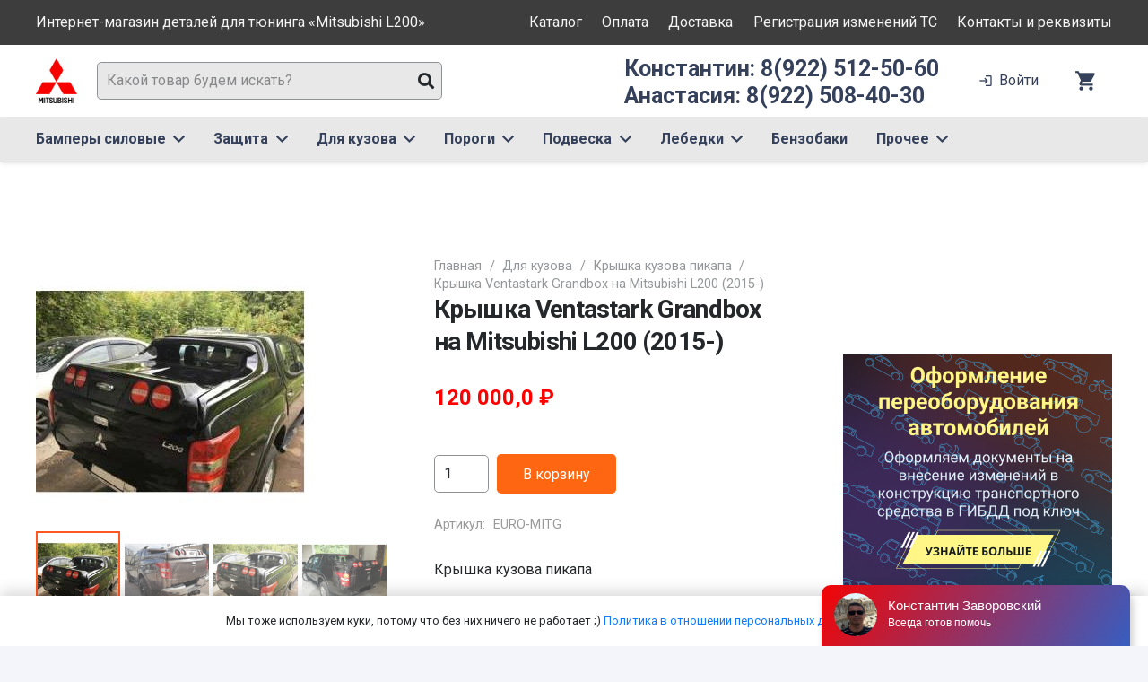

--- FILE ---
content_type: text/html; charset=UTF-8
request_url: https://ml200.ru/product/kryshka-iz-stekloplastika-s-dop-optikoj-ventastark-cena-na-mitsubishi-l200-2015/
body_size: 37428
content:
<!DOCTYPE HTML>
<html lang="ru-RU">
<head>
	<meta charset="UTF-8">
	<meta name='robots' content='index, follow, max-image-preview:large, max-snippet:-1, max-video-preview:-1' />

	<!-- This site is optimized with the Yoast SEO plugin v26.7 - https://yoast.com/wordpress/plugins/seo/ -->
	<title>Крышка Ventastark Grandbox на Mitsubishi L200 (2015-) - Интернет-магазин тюнинга для «Mitsubishi L200»</title>
	<meta name="description" content="Mitsubishi L200 2015 Стеклопластик. Покраска в грунт. Возможна покраска в цвет кузова. Диодная оптика. Все провода выведены для подключение электрики (внутренний свет, стоп-сигнал, габаритные огни,задний ход,повторитель поворота). Устанавливается без сверления" />
	<link rel="canonical" href="https://ml200.ru/product/kryshka-iz-stekloplastika-s-dop-optikoj-ventastark-cena-na-mitsubishi-l200-2015/" />
	<meta property="og:locale" content="ru_RU" />
	<meta property="og:type" content="article" />
	<meta property="og:title" content="Крышка Ventastark Grandbox на Mitsubishi L200 (2015-) - Интернет-магазин тюнинга для «Mitsubishi L200»" />
	<meta property="og:description" content="Mitsubishi L200 2015 Стеклопластик. Покраска в грунт. Возможна покраска в цвет кузова. Диодная оптика. Все провода выведены для подключение электрики (внутренний свет, стоп-сигнал, габаритные огни,задний ход,повторитель поворота). Устанавливается без сверления" />
	<meta property="og:url" content="https://ml200.ru/product/kryshka-iz-stekloplastika-s-dop-optikoj-ventastark-cena-na-mitsubishi-l200-2015/" />
	<meta property="og:site_name" content="Интернет-магазин тюнинга для «Mitsubishi L200»" />
	<meta property="article:modified_time" content="2025-02-05T21:14:57+00:00" />
	<meta property="og:image" content="https://ml200.ru/wp-content/uploads/2022/01/krishka_ventastark_grandbox_na_mitsubishi_l200_2015_.jpg" />
	<meta property="og:image:width" content="300" />
	<meta property="og:image:height" content="300" />
	<meta property="og:image:type" content="image/jpeg" />
	<meta name="twitter:card" content="summary_large_image" />
	<script type="application/ld+json" class="yoast-schema-graph">{"@context":"https://schema.org","@graph":[{"@type":"WebPage","@id":"https://ml200.ru/product/kryshka-iz-stekloplastika-s-dop-optikoj-ventastark-cena-na-mitsubishi-l200-2015/","url":"https://ml200.ru/product/kryshka-iz-stekloplastika-s-dop-optikoj-ventastark-cena-na-mitsubishi-l200-2015/","name":"Крышка Ventastark Grandbox на Mitsubishi L200 (2015-) - Интернет-магазин тюнинга для «Mitsubishi L200»","isPartOf":{"@id":"https://ml200.ru/#website"},"primaryImageOfPage":{"@id":"https://ml200.ru/product/kryshka-iz-stekloplastika-s-dop-optikoj-ventastark-cena-na-mitsubishi-l200-2015/#primaryimage"},"image":{"@id":"https://ml200.ru/product/kryshka-iz-stekloplastika-s-dop-optikoj-ventastark-cena-na-mitsubishi-l200-2015/#primaryimage"},"thumbnailUrl":"https://ml200.ru/wp-content/uploads/2022/01/krishka_ventastark_grandbox_na_mitsubishi_l200_2015_.jpg","datePublished":"2022-01-20T19:10:37+00:00","dateModified":"2025-02-05T21:14:57+00:00","description":"Mitsubishi L200 2015 Стеклопластик. Покраска в грунт. Возможна покраска в цвет кузова. Диодная оптика. Все провода выведены для подключение электрики (внутренний свет, стоп-сигнал, габаритные огни,задний ход,повторитель поворота). Устанавливается без сверления","breadcrumb":{"@id":"https://ml200.ru/product/kryshka-iz-stekloplastika-s-dop-optikoj-ventastark-cena-na-mitsubishi-l200-2015/#breadcrumb"},"inLanguage":"ru-RU","potentialAction":[{"@type":"ReadAction","target":["https://ml200.ru/product/kryshka-iz-stekloplastika-s-dop-optikoj-ventastark-cena-na-mitsubishi-l200-2015/"]}]},{"@type":"ImageObject","inLanguage":"ru-RU","@id":"https://ml200.ru/product/kryshka-iz-stekloplastika-s-dop-optikoj-ventastark-cena-na-mitsubishi-l200-2015/#primaryimage","url":"https://ml200.ru/wp-content/uploads/2022/01/krishka_ventastark_grandbox_na_mitsubishi_l200_2015_.jpg","contentUrl":"https://ml200.ru/wp-content/uploads/2022/01/krishka_ventastark_grandbox_na_mitsubishi_l200_2015_.jpg","width":300,"height":300,"caption":"Крышка Ventastark Grandbox на Mitsubishi L200 (2015-)"},{"@type":"BreadcrumbList","@id":"https://ml200.ru/product/kryshka-iz-stekloplastika-s-dop-optikoj-ventastark-cena-na-mitsubishi-l200-2015/#breadcrumb","itemListElement":[{"@type":"ListItem","position":1,"name":"Главная страница","item":"https://ml200.ru/"},{"@type":"ListItem","position":2,"name":"Каталог тюнинга","item":"https://ml200.ru/shop/"},{"@type":"ListItem","position":3,"name":"Крышка Ventastark Grandbox на Mitsubishi L200 (2015-)"}]},{"@type":"WebSite","@id":"https://ml200.ru/#website","url":"https://ml200.ru/","name":"Интернет-магазин тюнинга для «Mitsubishi L200»","description":"Интернет-магазин тюнинга для «Mitsubishi L200»","publisher":{"@id":"https://ml200.ru/#organization"},"potentialAction":[{"@type":"SearchAction","target":{"@type":"EntryPoint","urlTemplate":"https://ml200.ru/?s={search_term_string}"},"query-input":{"@type":"PropertyValueSpecification","valueRequired":true,"valueName":"search_term_string"}}],"inLanguage":"ru-RU"},{"@type":"Organization","@id":"https://ml200.ru/#organization","name":"Тест драйв Ижевск","url":"https://ml200.ru/","logo":{"@type":"ImageObject","inLanguage":"ru-RU","@id":"https://ml200.ru/#/schema/logo/image/","url":"https://ml200.ruwp-content/uploads/2020/08/logo_pts.jpg","contentUrl":"https://ml200.ruwp-content/uploads/2020/08/logo_pts.jpg","width":78,"height":70,"caption":"Тест драйв Ижевск"},"image":{"@id":"https://ml200.ru/#/schema/logo/image/"}}]}</script>
	<!-- / Yoast SEO plugin. -->


<link rel='dns-prefetch' href='//fonts.googleapis.com' />
<link rel="alternate" type="application/rss+xml" title="Интернет-магазин тюнинга для «Mitsubishi L200» &raquo; Лента" href="https://ml200.ru/feed/" />
<link rel="alternate" type="application/rss+xml" title="Интернет-магазин тюнинга для «Mitsubishi L200» &raquo; Лента комментариев" href="https://ml200.ru/comments/feed/" />
<link rel="alternate" title="oEmbed (JSON)" type="application/json+oembed" href="https://ml200.ru/wp-json/oembed/1.0/embed?url=https%3A%2F%2Fml200.ru%2Fproduct%2Fkryshka-iz-stekloplastika-s-dop-optikoj-ventastark-cena-na-mitsubishi-l200-2015%2F" />
<link rel="alternate" title="oEmbed (XML)" type="text/xml+oembed" href="https://ml200.ru/wp-json/oembed/1.0/embed?url=https%3A%2F%2Fml200.ru%2Fproduct%2Fkryshka-iz-stekloplastika-s-dop-optikoj-ventastark-cena-na-mitsubishi-l200-2015%2F&#038;format=xml" />
<meta name="viewport" content="width=device-width, initial-scale=1">
<meta name="SKYPE_TOOLBAR" content="SKYPE_TOOLBAR_PARSER_COMPATIBLE">
<meta name="theme-color" content="#ffffff">
<meta property="og:title" content="Крышка Ventastark Grandbox на Mitsubishi L200 (2015-) - Интернет-магазин тюнинга для «Mitsubishi L200»">
<meta name="description" content="Mitsubishi L200 2015  Стеклопластик. Покраска в грунт. Возможна покраска в цвет кузова. Диодная оптика. Все провода выведены для подключение электрики (внутренний свет, стоп-сигнал, габаритные огни,задний ход,повторитель поворота). Устанавливается без сверления">
<meta property="og:url" content="https://ml200.ru/product/kryshka-iz-stekloplastika-s-dop-optikoj-ventastark-cena-na-mitsubishi-l200-2015/">
<meta property="og:locale" content="ru_RU">
<meta property="og:site_name" content="Интернет-магазин тюнинга для «Mitsubishi L200»">
<meta property="og:type" content="product">
<meta property="og:image" content="https://ml200.ru/wp-content/uploads/2022/01/krishka_ventastark_grandbox_na_mitsubishi_l200_2015_.jpg" itemprop="image">
<style id='wp-img-auto-sizes-contain-inline-css'>
img:is([sizes=auto i],[sizes^="auto," i]){contain-intrinsic-size:3000px 1500px}
/*# sourceURL=wp-img-auto-sizes-contain-inline-css */
</style>
<style id='wp-emoji-styles-inline-css'>

	img.wp-smiley, img.emoji {
		display: inline !important;
		border: none !important;
		box-shadow: none !important;
		height: 1em !important;
		width: 1em !important;
		margin: 0 0.07em !important;
		vertical-align: -0.1em !important;
		background: none !important;
		padding: 0 !important;
	}
/*# sourceURL=wp-emoji-styles-inline-css */
</style>
<style id='classic-theme-styles-inline-css'>
/*! This file is auto-generated */
.wp-block-button__link{color:#fff;background-color:#32373c;border-radius:9999px;box-shadow:none;text-decoration:none;padding:calc(.667em + 2px) calc(1.333em + 2px);font-size:1.125em}.wp-block-file__button{background:#32373c;color:#fff;text-decoration:none}
/*# sourceURL=/wp-includes/css/classic-themes.min.css */
</style>
<link rel='stylesheet' id='contact-form-7-css' href='https://ml200.ru/wp-content/plugins/contact-form-7/includes/css/styles.css?ver=6.1.4' media='all' />
<link rel='stylesheet' id='unisender_form_css-css' href='https://ml200.ru/wp-content/plugins/unisender/assets/css/unisender.css?ver=1.0.0' media='all' />
<link rel='stylesheet' id='photoswipe-css' href='https://ml200.ru/wp-content/plugins/woocommerce/assets/css/photoswipe/photoswipe.min.css?ver=10.4.3' media='all' />
<link rel='stylesheet' id='photoswipe-default-skin-css' href='https://ml200.ru/wp-content/plugins/woocommerce/assets/css/photoswipe/default-skin/default-skin.min.css?ver=10.4.3' media='all' />
<style id='woocommerce-inline-inline-css'>
.woocommerce form .form-row .required { visibility: visible; }
/*# sourceURL=woocommerce-inline-inline-css */
</style>
<link rel='stylesheet' id='yml-for-yandex-market-css' href='https://ml200.ru/wp-content/plugins/yml-for-yandex-market/public/css/y4ym-public.css?ver=5.0.26' media='all' />
<link rel='stylesheet' id='woosb-frontend-css' href='https://ml200.ru/wp-content/plugins/woo-product-bundle/assets/css/frontend.css?ver=7.3.9' media='all' />
<link rel='stylesheet' id='us-fonts-css' href='https://fonts.googleapis.com/css?family=Roboto%3A400%2C700%2C900%7COswald%3A600%2C700&#038;display=swap&#038;ver=6.9' media='all' />
<link rel='stylesheet' id='searchwp-live-search-css' href='https://ml200.ru/wp-content/plugins/searchwp-live-ajax-search/assets/styles/style.min.css?ver=1.8.7' media='all' />
<style id='searchwp-live-search-inline-css'>
.searchwp-live-search-result .searchwp-live-search-result--title a {
  font-size: 16px;
}
.searchwp-live-search-result .searchwp-live-search-result--price {
  font-size: 14px;
}
.searchwp-live-search-result .searchwp-live-search-result--add-to-cart .button {
  font-size: 14px;
}

/*# sourceURL=searchwp-live-search-inline-css */
</style>
<link rel='stylesheet' id='us-style-css' href='https://ml200.ru/wp-content/themes/Impreza/css/style.min.css?ver=8.4' media='all' />
<link rel='stylesheet' id='us-woocommerce-css' href='https://ml200.ru/wp-content/themes/Impreza/common/css/plugins/woocommerce.min.css?ver=8.4' media='all' />
<link rel='stylesheet' id='theme-style-css' href='https://ml200.ru/wp-content/themes/Impreza-child/style.css?ver=8.4' media='all' />
<script src="https://ml200.ru/wp-includes/js/jquery/jquery.min.js?ver=3.7.1" id="jquery-core-js"></script>
<script src="https://ml200.ru/wp-content/plugins/woocommerce/assets/js/jquery-blockui/jquery.blockUI.min.js?ver=2.7.0-wc.10.4.3" id="wc-jquery-blockui-js" defer data-wp-strategy="defer"></script>
<script id="wc-add-to-cart-js-extra">
var wc_add_to_cart_params = {"ajax_url":"/wp-admin/admin-ajax.php","wc_ajax_url":"/?wc-ajax=%%endpoint%%","i18n_view_cart":"\u041f\u0440\u043e\u0441\u043c\u043e\u0442\u0440 \u043a\u043e\u0440\u0437\u0438\u043d\u044b","cart_url":"https://ml200.ru/cart/","is_cart":"","cart_redirect_after_add":"no"};
//# sourceURL=wc-add-to-cart-js-extra
</script>
<script src="https://ml200.ru/wp-content/plugins/woocommerce/assets/js/frontend/add-to-cart.min.js?ver=10.4.3" id="wc-add-to-cart-js" defer data-wp-strategy="defer"></script>
<script src="https://ml200.ru/wp-content/plugins/woocommerce/assets/js/flexslider/jquery.flexslider.min.js?ver=2.7.2-wc.10.4.3" id="wc-flexslider-js" defer data-wp-strategy="defer"></script>
<script src="https://ml200.ru/wp-content/plugins/woocommerce/assets/js/photoswipe/photoswipe.min.js?ver=4.1.1-wc.10.4.3" id="wc-photoswipe-js" defer data-wp-strategy="defer"></script>
<script src="https://ml200.ru/wp-content/plugins/woocommerce/assets/js/photoswipe/photoswipe-ui-default.min.js?ver=4.1.1-wc.10.4.3" id="wc-photoswipe-ui-default-js" defer data-wp-strategy="defer"></script>
<script id="wc-single-product-js-extra">
var wc_single_product_params = {"i18n_required_rating_text":"\u041f\u043e\u0436\u0430\u043b\u0443\u0439\u0441\u0442\u0430, \u043f\u043e\u0441\u0442\u0430\u0432\u044c\u0442\u0435 \u043e\u0446\u0435\u043d\u043a\u0443","i18n_rating_options":["1 \u0438\u0437 5 \u0437\u0432\u0451\u0437\u0434","2 \u0438\u0437 5 \u0437\u0432\u0451\u0437\u0434","3 \u0438\u0437 5 \u0437\u0432\u0451\u0437\u0434","4 \u0438\u0437 5 \u0437\u0432\u0451\u0437\u0434","5 \u0438\u0437 5 \u0437\u0432\u0451\u0437\u0434"],"i18n_product_gallery_trigger_text":"\u041f\u0440\u043e\u0441\u043c\u043e\u0442\u0440 \u0433\u0430\u043b\u0435\u0440\u0435\u0438 \u0438\u0437\u043e\u0431\u0440\u0430\u0436\u0435\u043d\u0438\u0439 \u0432 \u043f\u043e\u043b\u043d\u043e\u044d\u043a\u0440\u0430\u043d\u043d\u043e\u043c \u0440\u0435\u0436\u0438\u043c\u0435","review_rating_required":"yes","flexslider":{"rtl":false,"animation":"slide","smoothHeight":true,"directionNav":false,"controlNav":"thumbnails","slideshow":false,"animationSpeed":500,"animationLoop":false,"allowOneSlide":false},"zoom_enabled":"","zoom_options":[],"photoswipe_enabled":"1","photoswipe_options":{"shareEl":false,"closeOnScroll":false,"history":false,"hideAnimationDuration":0,"showAnimationDuration":0},"flexslider_enabled":"1"};
//# sourceURL=wc-single-product-js-extra
</script>
<script src="https://ml200.ru/wp-content/plugins/woocommerce/assets/js/frontend/single-product.min.js?ver=10.4.3" id="wc-single-product-js" defer data-wp-strategy="defer"></script>
<script src="https://ml200.ru/wp-content/plugins/woocommerce/assets/js/js-cookie/js.cookie.min.js?ver=2.1.4-wc.10.4.3" id="wc-js-cookie-js" defer data-wp-strategy="defer"></script>
<script id="woocommerce-js-extra">
var woocommerce_params = {"ajax_url":"/wp-admin/admin-ajax.php","wc_ajax_url":"/?wc-ajax=%%endpoint%%","i18n_password_show":"\u041f\u043e\u043a\u0430\u0437\u0430\u0442\u044c \u043f\u0430\u0440\u043e\u043b\u044c","i18n_password_hide":"\u0421\u043a\u0440\u044b\u0442\u044c \u043f\u0430\u0440\u043e\u043b\u044c"};
//# sourceURL=woocommerce-js-extra
</script>
<script src="https://ml200.ru/wp-content/plugins/woocommerce/assets/js/frontend/woocommerce.min.js?ver=10.4.3" id="woocommerce-js" defer data-wp-strategy="defer"></script>
<script src="https://ml200.ru/wp-content/plugins/yml-for-yandex-market/public/js/y4ym-public.js?ver=5.0.26" id="yml-for-yandex-market-js"></script>
<link rel="https://api.w.org/" href="https://ml200.ru/wp-json/" /><link rel="alternate" title="JSON" type="application/json" href="https://ml200.ru/wp-json/wp/v2/product/27351" /><link rel="EditURI" type="application/rsd+xml" title="RSD" href="https://ml200.ru/xmlrpc.php?rsd" />
<meta name="generator" content="WordPress 6.9" />
<meta name="generator" content="WooCommerce 10.4.3" />
<link rel='shortlink' href='https://ml200.ru/?p=27351' />
		<script>
			if ( ! /Android|webOS|iPhone|iPad|iPod|BlackBerry|IEMobile|Opera Mini/i.test( navigator.userAgent ) ) {
				var root = document.getElementsByTagName( 'html' )[ 0 ]
				root.className += " no-touch";
			}
		</script>
			<noscript><style>.woocommerce-product-gallery{ opacity: 1 !important; }</style></noscript>
	<meta name="generator" content="Powered by WPBakery Page Builder - drag and drop page builder for WordPress."/>
<link rel="icon" href="https://ml200.ru/wp-content/uploads/2022/01/logo.png" sizes="32x32" />
<link rel="icon" href="https://ml200.ru/wp-content/uploads/2022/01/logo.png" sizes="192x192" />
<link rel="apple-touch-icon" href="https://ml200.ru/wp-content/uploads/2022/01/logo.png" />
<meta name="msapplication-TileImage" content="https://ml200.ru/wp-content/uploads/2022/01/logo.png" />
		<style id="wp-custom-css">
			.woocommerce .shop_table.cart .product-price {
	text-align: right;
	width: 10rem;
	}

.woocommerce .shop_table.cart .product-subtotal {
	text-align: right;
	font-weight: bold;
	padding-right: 0;
	width: 10rem;
	}		</style>
		<noscript><style> .wpb_animate_when_almost_visible { opacity: 1; }</style></noscript>		<style id="us-icon-fonts">@font-face{font-display:block;font-style:normal;font-family:"Font Awesome 5 Duotone";font-weight:900;src:url("https://ml200.ru/wp-content/themes/Impreza/fonts/fa-duotone-900.woff2?ver=8.4") format("woff2"),url("https://ml200.ru/wp-content/themes/Impreza/fonts/fa-duotone-900.woff?ver=8.4") format("woff")}.fad{font-family:"Font Awesome 5 Duotone";font-weight:900}.fad{position:relative}.fad:before{position:absolute}.fad:after{opacity:0.4}@font-face{font-display:block;font-style:normal;font-family:"Font Awesome 5 Brands";font-weight:400;src:url("https://ml200.ru/wp-content/themes/Impreza/fonts/fa-brands-400.woff2?ver=8.4") format("woff2"),url("https://ml200.ru/wp-content/themes/Impreza/fonts/fa-brands-400.woff?ver=8.4") format("woff")}.fab{font-family:"Font Awesome 5 Brands";font-weight:400}@font-face{font-display:block;font-style:normal;font-family:"Material Icons";font-weight:400;src:url("https://ml200.ru/wp-content/themes/Impreza/fonts/material-icons.woff2?ver=8.4") format("woff2"),url("https://ml200.ru/wp-content/themes/Impreza/fonts/material-icons.woff?ver=8.4") format("woff")}.material-icons{font-family:"Material Icons";font-weight:400}@font-face{font-family:"fontawesome";font-display:block;font-style:normal;font-weight:400;src:url("https://ml200.ru/wp-content/themes/Impreza/fonts/fa-fallback.woff?ver=8.4") format("woff")}</style>
				<style id="us-theme-options-css">:root{--color-header-middle-bg:#ffffff;--color-header-middle-bg-grad:#ffffff;--color-header-middle-text:#35415b;--color-header-middle-text-hover:#ff5722;--color-header-transparent-bg:transparent;--color-header-transparent-bg-grad:transparent;--color-header-transparent-text:#ffffff;--color-header-transparent-text-hover:#ff5722;--color-chrome-toolbar:#ffffff;--color-chrome-toolbar-grad:#ffffff;--color-header-top-bg:#00bcd4;--color-header-top-bg-grad:#00bcd4;--color-header-top-text:#ffffff;--color-header-top-text-hover:rgba(255,255,255,0.66);--color-header-top-transparent-bg:rgba(0,0,0,0.2);--color-header-top-transparent-bg-grad:rgba(0,0,0,0.2);--color-header-top-transparent-text:rgba(255,255,255,0.66);--color-header-top-transparent-text-hover:#fff;--color-content-bg:#ffffff;--color-content-bg-grad:#ffffff;--color-content-bg-alt:#f3f5fb;--color-content-bg-alt-grad:#f3f5fb;--color-content-border:#dfe2e6;--color-content-heading:#25282b;--color-content-heading-grad:#25282b;--color-content-text:#25282b;--color-content-link:#0f7afc;--color-content-link-hover:#ff5722;--color-content-primary:#ff5722;--color-content-primary-grad:#ff5722;--color-content-secondary:#008000;--color-content-secondary-grad:#008000;--color-content-faded:#8e9194;--color-content-overlay:rgba(0,0,0,0.75);--color-content-overlay-grad:rgba(0,0,0,0.75);--color-alt-content-bg:#f3f5fb;--color-alt-content-bg-grad:#f3f5fb;--color-alt-content-bg-alt:#ffffff;--color-alt-content-bg-alt-grad:#ffffff;--color-alt-content-border:#e1e3e5;--color-alt-content-heading:#25282b;--color-alt-content-heading-grad:#25282b;--color-alt-content-text:#4f5459;--color-alt-content-link:#ff5722;--color-alt-content-link-hover:#00bcd4;--color-alt-content-primary:#ff5722;--color-alt-content-primary-grad:#ff5722;--color-alt-content-secondary:#00bcd4;--color-alt-content-secondary-grad:#00bcd4;--color-alt-content-faded:#8e9194;--color-alt-content-overlay:rgba(255,87,34,0.85);--color-alt-content-overlay-grad:rgba(255,87,34,0.85);--color-footer-bg:#0f131f;--color-footer-bg-grad:#0f131f;--color-footer-bg-alt:#1c2130;--color-footer-bg-alt-grad:#1c2130;--color-footer-border:#2b3242;--color-footer-text:#8e9194;--color-footer-link:#c2c4c5;--color-footer-link-hover:#ffffff;--color-subfooter-bg:#ffffff;--color-subfooter-bg-grad:#ffffff;--color-subfooter-bg-alt:#f3f5fb;--color-subfooter-bg-alt-grad:#f3f5fb;--color-subfooter-border:#dfe2e6;--color-subfooter-text:#8e9194;--color-subfooter-link:#8e9194;--color-subfooter-link-hover:#00bcd4;--color-content-primary-faded:rgba(255,87,34,0.15);--box-shadow:0 5px 15px rgba(0,0,0,.15);--box-shadow-up:0 -5px 15px rgba(0,0,0,.15);--site-content-width:1240px;--inputs-font-size:1rem;--inputs-height:2.5rem;--inputs-padding:0.6rem;--inputs-border-width:1px;--inputs-text-color:var(--color-content-text);--font-body:"Roboto",sans-serif;--font-h1:"Roboto",sans-serif;--font-h2:"Roboto",sans-serif;--font-h3:"Roboto",sans-serif;--font-h4:"Roboto",sans-serif;--font-h5:"Roboto",sans-serif;--font-h6:"Roboto",sans-serif}html,.l-header .widget,.menu-item-object-us_page_block{font-family:var(--font-body);font-weight:400;font-size:16px;line-height:30px}h1{font-family:var(--font-h1);font-weight:700;font-size:4.4rem;line-height:1.3;letter-spacing:-0.03em;margin-bottom:1.5rem}h2{font-family:var(--font-h2);font-weight:600;font-size:2.5rem;line-height:1.3;letter-spacing:-0.03em;margin-bottom:1.5rem}h3{font-family:var(--font-h3);font-weight:600;font-size:2.2rem;line-height:1.3;letter-spacing:0em;margin-bottom:1rem}.woocommerce-Reviews-title,.widgettitle,h4{font-family:var(--font-h4);font-weight:600;font-size:1.5rem;line-height:1.3;letter-spacing:0;margin-bottom:1rem}h5{font-family:var(--font-h5);font-weight:600;font-size:1.3rem;line-height:1.3;letter-spacing:0;margin-bottom:0.5rem}h6{font-family:var(--font-h6);font-weight:600;font-size:1.1rem;line-height:1.3;letter-spacing:0;margin-bottom:0.5rem}@media (max-width:600px){html{font-size:16px;line-height:28px}h1{font-size:2.5rem}h1.vc_custom_heading:not([class*="us_custom_"]){font-size:2.5rem!important}h2{font-size:2rem}h2.vc_custom_heading:not([class*="us_custom_"]){font-size:2rem!important}h3{font-size:1.7rem}h3.vc_custom_heading:not([class*="us_custom_"]){font-size:1.7rem!important}.woocommerce-Reviews-title,.widgettitle,h4{font-size:1.5rem}h4.vc_custom_heading:not([class*="us_custom_"]){font-size:1.5rem!important}h5{font-size:1.3rem}h5.vc_custom_heading:not([class*="us_custom_"]){font-size:1.3rem!important}h6{font-size:1.1rem}h6.vc_custom_heading:not([class*="us_custom_"]){font-size:1.1rem!important}}body{background:var(--color-content-bg-alt)}.l-canvas.type_boxed,.l-canvas.type_boxed .l-subheader,.l-canvas.type_boxed~.l-footer{max-width:1300px}.l-subheader-h,.l-section-h,.l-main .aligncenter,.w-tabs-section-content-h{max-width:1240px}.post-password-form{max-width:calc(1240px + 5rem)}@media screen and (max-width:1320px){.l-main .aligncenter{max-width:calc(100vw - 5rem)}}.l-section.height_custom{padding-top:4vh;padding-bottom:4vh}.l-sidebar{width:25%}.l-content{width:70%}@media (min-width:1281px){body.usb_preview .hide_on_default{opacity:0.25!important}body:not(.usb_preview) .hide_on_default{display:none!important}}@media (min-width:1025px) and (max-width:1280px){body.usb_preview .hide_on_laptops{opacity:0.25!important}body:not(.usb_preview) .hide_on_laptops{display:none!important}}@media (min-width:601px) and (max-width:1024px){body.usb_preview .hide_on_tablets{opacity:0.25!important}body:not(.usb_preview) .hide_on_tablets{display:none!important}}@media (max-width:600px){body.usb_preview .hide_on_mobiles{opacity:0.25!important}body:not(.usb_preview) .hide_on_mobiles{display:none!important}}@media (max-width:1280px){.g-cols.laptops-cols_1{grid-template-columns:100%}.g-cols.laptops-cols_2{grid-template-columns:repeat(2,1fr)}.g-cols.laptops-cols_3{grid-template-columns:repeat(3,1fr)}.g-cols.laptops-cols_4{grid-template-columns:repeat(4,1fr)}.g-cols.laptops-cols_5{grid-template-columns:repeat(5,1fr)}.g-cols.laptops-cols_6{grid-template-columns:repeat(6,1fr)}.g-cols.laptops-cols_1-2{grid-template-columns:1fr 2fr}.g-cols.laptops-cols_2-1{grid-template-columns:2fr 1fr}.g-cols.laptops-cols_2-3{grid-template-columns:2fr 3fr}.g-cols.laptops-cols_3-2{grid-template-columns:3fr 2fr}.g-cols.laptops-cols_1-3{grid-template-columns:1fr 3fr}.g-cols.laptops-cols_3-1{grid-template-columns:3fr 1fr}.g-cols.laptops-cols_1-4{grid-template-columns:1fr 4fr}.g-cols.laptops-cols_4-1{grid-template-columns:4fr 1fr}.g-cols.laptops-cols_1-5{grid-template-columns:1fr 5fr}.g-cols.laptops-cols_5-1{grid-template-columns:5fr 1fr}.g-cols.laptops-cols_1-2-1{grid-template-columns:1fr 2fr 1fr}.g-cols.laptops-cols_1-3-1{grid-template-columns:1fr 3fr 1fr}.g-cols.laptops-cols_1-4-1{grid-template-columns:1fr 4fr 1fr}}@media (max-width:1024px){.g-cols.tablets-cols_1{grid-template-columns:100%}.g-cols.tablets-cols_2{grid-template-columns:repeat(2,1fr)}.g-cols.tablets-cols_3{grid-template-columns:repeat(3,1fr)}.g-cols.tablets-cols_4{grid-template-columns:repeat(4,1fr)}.g-cols.tablets-cols_5{grid-template-columns:repeat(5,1fr)}.g-cols.tablets-cols_6{grid-template-columns:repeat(6,1fr)}.g-cols.tablets-cols_1-2{grid-template-columns:1fr 2fr}.g-cols.tablets-cols_2-1{grid-template-columns:2fr 1fr}.g-cols.tablets-cols_2-3{grid-template-columns:2fr 3fr}.g-cols.tablets-cols_3-2{grid-template-columns:3fr 2fr}.g-cols.tablets-cols_1-3{grid-template-columns:1fr 3fr}.g-cols.tablets-cols_3-1{grid-template-columns:3fr 1fr}.g-cols.tablets-cols_1-4{grid-template-columns:1fr 4fr}.g-cols.tablets-cols_4-1{grid-template-columns:4fr 1fr}.g-cols.tablets-cols_1-5{grid-template-columns:1fr 5fr}.g-cols.tablets-cols_5-1{grid-template-columns:5fr 1fr}.g-cols.tablets-cols_1-2-1{grid-template-columns:1fr 2fr 1fr}.g-cols.tablets-cols_1-3-1{grid-template-columns:1fr 3fr 1fr}.g-cols.tablets-cols_1-4-1{grid-template-columns:1fr 4fr 1fr}}@media (max-width:600px){.g-cols.mobiles-cols_1{grid-template-columns:100%}.g-cols.mobiles-cols_2{grid-template-columns:repeat(2,1fr)}.g-cols.mobiles-cols_3{grid-template-columns:repeat(3,1fr)}.g-cols.mobiles-cols_4{grid-template-columns:repeat(4,1fr)}.g-cols.mobiles-cols_5{grid-template-columns:repeat(5,1fr)}.g-cols.mobiles-cols_6{grid-template-columns:repeat(6,1fr)}.g-cols.mobiles-cols_1-2{grid-template-columns:1fr 2fr}.g-cols.mobiles-cols_2-1{grid-template-columns:2fr 1fr}.g-cols.mobiles-cols_2-3{grid-template-columns:2fr 3fr}.g-cols.mobiles-cols_3-2{grid-template-columns:3fr 2fr}.g-cols.mobiles-cols_1-3{grid-template-columns:1fr 3fr}.g-cols.mobiles-cols_3-1{grid-template-columns:3fr 1fr}.g-cols.mobiles-cols_1-4{grid-template-columns:1fr 4fr}.g-cols.mobiles-cols_4-1{grid-template-columns:4fr 1fr}.g-cols.mobiles-cols_1-5{grid-template-columns:1fr 5fr}.g-cols.mobiles-cols_5-1{grid-template-columns:5fr 1fr}.g-cols.mobiles-cols_1-2-1{grid-template-columns:1fr 2fr 1fr}.g-cols.mobiles-cols_1-3-1{grid-template-columns:1fr 3fr 1fr}.g-cols.mobiles-cols_1-4-1{grid-template-columns:1fr 4fr 1fr}.g-cols:not([style*="grid-gap"]){grid-gap:1.5rem}}@media (max-width:899px){.l-canvas{overflow:hidden}.g-cols.via_flex.reversed{flex-direction:column-reverse}.g-cols.via_grid.reversed>div:last-of-type{order:-1}.g-cols.via_flex>div:not([class*=" vc_col-"]){width:100%;margin:0 0 1.5rem}.g-cols.via_grid.tablets-cols_inherit.mobiles-cols_1{grid-template-columns:100%}.g-cols.via_flex.type_boxes>div,.g-cols.via_flex.reversed>div:first-child,.g-cols.via_flex:not(.reversed)>div:last-child,.g-cols.via_flex>div.has_bg_color{margin-bottom:0}.g-cols.via_flex.type_default>.wpb_column.stretched{margin-left:-1rem;margin-right:-1rem;width:auto}.g-cols.via_grid>.wpb_column.stretched,.g-cols.via_flex.type_boxes>.wpb_column.stretched{margin-left:-2.5rem;margin-right:-2.5rem;width:auto}.vc_column-inner.type_sticky>.wpb_wrapper,.vc_column_container.type_sticky>.vc_column-inner{top:0!important}}@media (min-width:900px){body:not(.rtl) .l-section.for_sidebar.at_left>div>.l-sidebar,.rtl .l-section.for_sidebar.at_right>div>.l-sidebar{order:-1}.vc_column_container.type_sticky>.vc_column-inner,.vc_column-inner.type_sticky>.wpb_wrapper{position:-webkit-sticky;position:sticky}.l-section.type_sticky{position:-webkit-sticky;position:sticky;top:0;z-index:11;transform:translateZ(0); transition:top 0.3s cubic-bezier(.78,.13,.15,.86) 0.1s}.admin-bar .l-section.type_sticky{top:32px}.l-section.type_sticky>.l-section-h{transition:padding-top 0.3s}.header_hor .l-header.pos_fixed:not(.down)~.l-main .l-section.type_sticky:not(:first-of-type){top:var(--header-sticky-height)}.admin-bar.header_hor .l-header.pos_fixed:not(.down)~.l-main .l-section.type_sticky:not(:first-of-type){top:calc( var(--header-sticky-height) + 32px )}.header_hor .l-header.pos_fixed.sticky:not(.down)~.l-main .l-section.type_sticky:first-of-type>.l-section-h{padding-top:var(--header-sticky-height)}}@media screen and (min-width:1320px){.g-cols.via_flex.type_default>.wpb_column.stretched:first-of-type{margin-left:calc( var(--site-content-width) / 2 + 0px / 2 + 1.5rem - 50vw)}.g-cols.via_flex.type_default>.wpb_column.stretched:last-of-type{margin-right:calc( var(--site-content-width) / 2 + 0px / 2 + 1.5rem - 50vw)}.g-cols.via_grid>.wpb_column.stretched:first-of-type,.g-cols.via_flex.type_boxes>.wpb_column.stretched:first-of-type{margin-left:calc( var(--site-content-width) / 2 + 0px / 2 - 50vw )}.g-cols.via_grid>.wpb_column.stretched:last-of-type,.g-cols.via_flex.type_boxes>.wpb_column.stretched:last-of-type{margin-right:calc( var(--site-content-width) / 2 + 0px / 2 - 50vw )}}@media (max-width:600px){.w-form-row.for_submit .w-btn{font-size:var(--btn-size-mobiles)!important}}a,button,input[type="submit"],.ui-slider-handle{outline:none!important}.w-toplink,.w-header-show{background:rgba(0,0,0,0.3)}.no-touch .w-toplink.active:hover,.no-touch .w-header-show:hover{background:var(--color-content-primary-grad)}button[type="submit"]:not(.w-btn),input[type="submit"]{font-family:var(--font-h1);font-size:1rem;line-height:1.2!important;font-weight:400;font-style:normal;text-transform:none;letter-spacing:0em;border-radius:0.3em;padding:1.1em 3.2em;box-shadow:0 0em 0em rgba(0,0,0,0.2);background:#0098C3;border-color:transparent;color:#ffffff!important}button[type="submit"]:not(.w-btn):before,input[type="submit"]{border-width:3px}.no-touch button[type="submit"]:not(.w-btn):hover,.no-touch input[type="submit"]:hover{box-shadow:0 0em 0em rgba(0,0,0,0.2);background:transparent;border-color:#0098C3;color:inherit!important}.us-nav-style_1>*,.navstyle_1>.owl-nav div,.us-btn-style_1{font-family:var(--font-h1);font-size:1rem;line-height:1.2!important;font-weight:400;font-style:normal;text-transform:none;letter-spacing:0em;border-radius:0.3em;padding:1.1em 3.2em;background:#0098C3;border-color:transparent;color:#ffffff!important;box-shadow:0 0em 0em rgba(0,0,0,0.2)}.us-nav-style_1>*:before,.navstyle_1>.owl-nav div:before,.us-btn-style_1:before{border-width:3px}.us-nav-style_1>span.current,.no-touch .us-nav-style_1>a:hover,.no-touch .navstyle_1>.owl-nav div:hover,.no-touch .us-btn-style_1:hover{box-shadow:0 0em 0em rgba(0,0,0,0.2);background:transparent;border-color:#0098C3;color:inherit!important}.us-nav-style_1>*{min-width:calc(1.2em + 2 * 1.1em)}.woocommerce .button,.woocommerce .actions .button,.us-nav-style_10>*,.navstyle_10>.owl-nav div,.us-btn-style_10{font-family:var(--font-body);font-size:1rem;line-height:1.20!important;font-weight:400;font-style:normal;text-transform:none;letter-spacing:0em;border-radius:0.3em;padding:0.8em 1.8em;background:#008000;border-color:transparent;color:#ffffff!important;box-shadow:0 0em 0em rgba(0,0,0,0.2)}.woocommerce .button:before,.woocommerce .actions .button:before,.us-nav-style_10>*:before,.navstyle_10>.owl-nav div:before,.us-btn-style_10:before{border-width:2px}.no-touch .woocommerce .button:hover,.no-touch .woocommerce .actions .button:hover,.us-nav-style_10>span.current,.no-touch .us-nav-style_10>a:hover,.no-touch .navstyle_10>.owl-nav div:hover,.no-touch .us-btn-style_10:hover{box-shadow:0 0em 0em rgba(0,0,0,0.2);background:#00b000;border-color:#00b000;color:#ffffff!important}.us-nav-style_10>*{min-width:calc(1.20em + 2 * 0.8em)}.us-nav-style_9>*,.navstyle_9>.owl-nav div,.us-btn-style_9{font-family:var(--font-h1);font-size:20px;line-height:1.20!important;font-weight:600;font-style:normal;text-transform:none;letter-spacing:0em;border-radius:0.3em;padding:1.1em 3.2em;background:transparent;border-color:#FF6611;color:#FF6611!important;box-shadow:0 0em 0em rgba(0,0,0,0.2)}.us-nav-style_9>*:before,.navstyle_9>.owl-nav div:before,.us-btn-style_9:before{border-width:3px}.us-nav-style_9>span.current,.no-touch .us-nav-style_9>a:hover,.no-touch .navstyle_9>.owl-nav div:hover,.no-touch .us-btn-style_9:hover{box-shadow:0 0em 0em rgba(0,0,0,0.2);background:rgba(255,102,17,0.30);border-color:#FF6611;color:#FF6611!important}.us-nav-style_9>*{min-width:calc(1.20em + 2 * 1.1em)}.us-nav-style_7>*,.navstyle_7>.owl-nav div,.us-btn-style_7{font-family:var(--font-body);font-size:1rem;line-height:1.20!important;font-weight:400;font-style:normal;text-transform:none;letter-spacing:0em;border-radius:0.3em;padding:0.8em 1.8em;background:#FF6611;border-color:transparent;color:#ffffff!important;box-shadow:0 0em 0em rgba(0,0,0,0.2)}.us-nav-style_7>*:before,.navstyle_7>.owl-nav div:before,.us-btn-style_7:before{border-width:2px}.us-nav-style_7>span.current,.no-touch .us-nav-style_7>a:hover,.no-touch .navstyle_7>.owl-nav div:hover,.no-touch .us-btn-style_7:hover{box-shadow:0 0em 0em rgba(0,0,0,0.2);background:transparent;border-color:#FF6611;color:#FF6611!important}.us-nav-style_7>*{min-width:calc(1.20em + 2 * 0.8em)}.us-nav-style_12>*,.navstyle_12>.owl-nav div,.us-btn-style_12{font-family:var(--font-body);font-size:14px;line-height:1.20!important;font-weight:400;font-style:normal;text-transform:none;letter-spacing:0em;border-radius:0.3em;padding:0.8em 1.8em;background:#FF6611;border-color:transparent;color:#ffffff!important;box-shadow:0 0em 0em rgba(0,0,0,0.2)}.us-nav-style_12>*:before,.navstyle_12>.owl-nav div:before,.us-btn-style_12:before{border-width:2px}.us-nav-style_12>span.current,.no-touch .us-nav-style_12>a:hover,.no-touch .navstyle_12>.owl-nav div:hover,.no-touch .us-btn-style_12:hover{box-shadow:0 0em 0em rgba(0,0,0,0.2);background:transparent;border-color:#FF6611;color:#FF6611!important}.us-nav-style_12>*{min-width:calc(1.20em + 2 * 0.8em)}.woocommerce .button.alt,.woocommerce .button.checkout,.woocommerce .button.add_to_cart_button,.us-nav-style_11>*,.navstyle_11>.owl-nav div,.us-btn-style_11{font-family:var(--font-body);font-size:1rem;line-height:1.20!important;font-weight:400;font-style:normal;text-transform:none;letter-spacing:0em;border-radius:0.3em;padding:0.8em 1.8em;background:#FF6611;border-color:transparent;color:#ffffff!important;box-shadow:0 0em 0em rgba(0,0,0,0.2)}.woocommerce .button.alt:before,.woocommerce .button.checkout:before,.woocommerce .button.add_to_cart_button:before,.us-nav-style_11>*:before,.navstyle_11>.owl-nav div:before,.us-btn-style_11:before{border-width:2px}.no-touch .woocommerce .button.alt:hover,.no-touch .woocommerce .button.checkout:hover,.no-touch .woocommerce .button.add_to_cart_button:hover,.us-nav-style_11>span.current,.no-touch .us-nav-style_11>a:hover,.no-touch .navstyle_11>.owl-nav div:hover,.no-touch .us-btn-style_11:hover{box-shadow:0 0em 0em rgba(0,0,0,0.2);background:#e59e1f;border-color:#e59e1f;color:#ffffff!important}.us-nav-style_11>*{min-width:calc(1.20em + 2 * 0.8em)}.w-filter.state_desktop.style_drop_default .w-filter-item-title,.select2-selection,select,textarea,input:not([type="submit"]),.w-form-checkbox,.w-form-radio{font-weight:400;letter-spacing:0em;border-radius:0.3rem;background:var(--color-content-bg);border-color:var(--color-content-faded);color:var(--color-content-text)}.w-filter.state_desktop.style_drop_default .w-filter-item-title:focus,.select2-container--open .select2-selection,select:focus,textarea:focus,input:not([type="submit"]):focus,input:focus + .w-form-checkbox,input:focus + .w-form-radio{border-color:var(--color-content-primary)!important;box-shadow:0px 0px 0px 2px var(--color-content-primary) inset}.w-form-row.move_label .w-form-row-label{font-size:1rem;top:calc(2.5rem/2 + 1px - 0.7em);margin:0 0.6rem;background-color:var(--color-content-bg);color:var(--color-content-text)}.w-form-row.with_icon.move_label .w-form-row-label{margin-left:calc(1.6em + 0.6rem)}.color_alternate input:not([type="submit"]),.color_alternate textarea,.color_alternate select,.color_alternate .w-form-checkbox,.color_alternate .w-form-radio,.color_alternate .w-form-row-field>i,.color_alternate .w-form-row-field:after,.color_alternate .widget_search form:after,.color_footer-top input:not([type="submit"]),.color_footer-top textarea,.color_footer-top select,.color_footer-top .w-form-checkbox,.color_footer-top .w-form-radio,.color_footer-top .w-form-row-field>i,.color_footer-top .w-form-row-field:after,.color_footer-top .widget_search form:after,.color_footer-bottom input:not([type="submit"]),.color_footer-bottom textarea,.color_footer-bottom select,.color_footer-bottom .w-form-checkbox,.color_footer-bottom .w-form-radio,.color_footer-bottom .w-form-row-field>i,.color_footer-bottom .w-form-row-field:after,.color_footer-bottom .widget_search form:after{color:inherit}.style_phone6-1>*{background-image:url(https://ml200.ru/wp-content/themes/Impreza/img/phone-6-black-real.png)}.style_phone6-2>*{background-image:url(https://ml200.ru/wp-content/themes/Impreza/img/phone-6-white-real.png)}.style_phone6-3>*{background-image:url(https://ml200.ru/wp-content/themes/Impreza/img/phone-6-black-flat.png)}.style_phone6-4>*{background-image:url(https://ml200.ru/wp-content/themes/Impreza/img/phone-6-white-flat.png)}.leaflet-default-icon-path{background-image:url(https://ml200.ru/wp-content/themes/Impreza/common/css/vendor/images/marker-icon.png)}.woocommerce-product-gallery--columns-5 li{width:20.000%}.woocommerce-product-gallery ol{margin:2.5px -2.5px 0}.woocommerce-product-gallery ol>li{padding:2.5px}</style>
				<style id="us-header-css"> .l-subheader.at_top,.l-subheader.at_top .w-dropdown-list,.l-subheader.at_top .type_mobile .w-nav-list.level_1{background:#3d3d3d;color:#f5f5f5}.no-touch .l-subheader.at_top a:hover,.no-touch .l-header.bg_transparent .l-subheader.at_top .w-dropdown.opened a:hover{color:#FF6600}.l-header.bg_transparent:not(.sticky) .l-subheader.at_top{background:rgba(37,40,43,0.70);color:var(--color-header-top-transparent-text)}.no-touch .l-header.bg_transparent:not(.sticky) .at_top .w-cart-link:hover,.no-touch .l-header.bg_transparent:not(.sticky) .at_top .w-text a:hover,.no-touch .l-header.bg_transparent:not(.sticky) .at_top .w-html a:hover,.no-touch .l-header.bg_transparent:not(.sticky) .at_top .w-nav>a:hover,.no-touch .l-header.bg_transparent:not(.sticky) .at_top .w-menu a:hover,.no-touch .l-header.bg_transparent:not(.sticky) .at_top .w-search>a:hover,.no-touch .l-header.bg_transparent:not(.sticky) .at_top .w-dropdown a:hover,.no-touch .l-header.bg_transparent:not(.sticky) .at_top .type_desktop .menu-item.level_1:hover>a{color:var(--color-header-transparent-text-hover)}.l-subheader.at_middle,.l-subheader.at_middle .w-dropdown-list,.l-subheader.at_middle .type_mobile .w-nav-list.level_1{background:var(--color-header-middle-bg);color:var(--color-header-middle-text)}.no-touch .l-subheader.at_middle a:hover,.no-touch .l-header.bg_transparent .l-subheader.at_middle .w-dropdown.opened a:hover{color:var(--color-header-middle-text-hover)}.l-header.bg_transparent:not(.sticky) .l-subheader.at_middle{background:var(--color-header-transparent-bg);color:var(--color-header-transparent-text)}.no-touch .l-header.bg_transparent:not(.sticky) .at_middle .w-cart-link:hover,.no-touch .l-header.bg_transparent:not(.sticky) .at_middle .w-text a:hover,.no-touch .l-header.bg_transparent:not(.sticky) .at_middle .w-html a:hover,.no-touch .l-header.bg_transparent:not(.sticky) .at_middle .w-nav>a:hover,.no-touch .l-header.bg_transparent:not(.sticky) .at_middle .w-menu a:hover,.no-touch .l-header.bg_transparent:not(.sticky) .at_middle .w-search>a:hover,.no-touch .l-header.bg_transparent:not(.sticky) .at_middle .w-dropdown a:hover,.no-touch .l-header.bg_transparent:not(.sticky) .at_middle .type_desktop .menu-item.level_1:hover>a{color:var(--color-header-transparent-text-hover)}.l-subheader.at_bottom,.l-subheader.at_bottom .w-dropdown-list,.l-subheader.at_bottom .type_mobile .w-nav-list.level_1{background:#e8e8e8;color:var(--color-header-middle-text)}.no-touch .l-subheader.at_bottom a:hover,.no-touch .l-header.bg_transparent .l-subheader.at_bottom .w-dropdown.opened a:hover{color:var(--color-header-middle-text-hover)}.l-header.bg_transparent:not(.sticky) .l-subheader.at_bottom{background:var(--color-header-transparent-bg);color:var(--color-header-transparent-text)}.no-touch .l-header.bg_transparent:not(.sticky) .at_bottom .w-cart-link:hover,.no-touch .l-header.bg_transparent:not(.sticky) .at_bottom .w-text a:hover,.no-touch .l-header.bg_transparent:not(.sticky) .at_bottom .w-html a:hover,.no-touch .l-header.bg_transparent:not(.sticky) .at_bottom .w-nav>a:hover,.no-touch .l-header.bg_transparent:not(.sticky) .at_bottom .w-menu a:hover,.no-touch .l-header.bg_transparent:not(.sticky) .at_bottom .w-search>a:hover,.no-touch .l-header.bg_transparent:not(.sticky) .at_bottom .w-dropdown a:hover,.no-touch .l-header.bg_transparent:not(.sticky) .at_bottom .type_desktop .menu-item.level_1:hover>a{color:var(--color-header-transparent-text-hover)}.header_ver .l-header{background:var(--color-header-middle-bg);color:var(--color-header-middle-text)}@media (min-width:1001px){.hidden_for_default{display:none!important}.l-header{position:relative;z-index:111;width:100%}.l-subheader{margin:0 auto}.l-subheader.width_full{padding-left:1.5rem;padding-right:1.5rem}.l-subheader-h{display:flex;align-items:center;position:relative;margin:0 auto;height:inherit}.w-header-show{display:none}.l-header.pos_fixed{position:fixed;left:0}.l-header.pos_fixed:not(.notransition) .l-subheader{transition-property:transform,background,box-shadow,line-height,height;transition-duration:0.3s;transition-timing-function:cubic-bezier(.78,.13,.15,.86)}.header_hor .l-header.sticky_auto_hide{transition:transform 0.3s cubic-bezier(.78,.13,.15,.86) 0.1s}.header_hor .l-header.sticky_auto_hide.down{transform:translateY(-110%)}.l-header.bg_transparent:not(.sticky) .l-subheader{box-shadow:none!important;background:none}.l-header.bg_transparent~.l-main .l-section.width_full.height_auto:first-of-type>.l-section-h{padding-top:0!important;padding-bottom:0!important}.l-header.pos_static.bg_transparent{position:absolute;left:0}.l-subheader.width_full .l-subheader-h{max-width:none!important}.l-header.shadow_thin .l-subheader.at_middle,.l-header.shadow_thin .l-subheader.at_bottom{box-shadow:0 1px 0 rgba(0,0,0,0.08)}.l-header.shadow_wide .l-subheader.at_middle,.l-header.shadow_wide .l-subheader.at_bottom{box-shadow:0 3px 5px -1px rgba(0,0,0,0.1),0 2px 1px -1px rgba(0,0,0,0.05)}.header_hor .l-subheader-cell>.w-cart{margin-left:0;margin-right:0}:root{--header-height:180px;--header-sticky-height:175px}.l-header:before{content:'180'}.l-header.sticky:before{content:'175'}.l-subheader.at_top{line-height:50px;height:50px}.l-header.sticky .l-subheader.at_top{line-height:50px;height:50px}.l-subheader.at_middle{line-height:80px;height:80px}.l-header.sticky .l-subheader.at_middle{line-height:75px;height:75px}.l-subheader.at_bottom{line-height:50px;height:50px}.l-header.sticky .l-subheader.at_bottom{line-height:50px;height:50px}.headerinpos_above .l-header.pos_fixed{overflow:hidden;transition:transform 0.3s;transform:translate3d(0,-100%,0)}.headerinpos_above .l-header.pos_fixed.sticky{overflow:visible;transform:none}.headerinpos_above .l-header.pos_fixed~.l-section>.l-section-h,.headerinpos_above .l-header.pos_fixed~.l-main .l-section:first-of-type>.l-section-h{padding-top:0!important}.headerinpos_below .l-header.pos_fixed:not(.sticky){position:absolute;top:100%}.headerinpos_below .l-header.pos_fixed~.l-main>.l-section:first-of-type>.l-section-h{padding-top:0!important}.headerinpos_below .l-header.pos_fixed~.l-main .l-section.full_height:nth-of-type(2){min-height:100vh}.headerinpos_below .l-header.pos_fixed~.l-main>.l-section:nth-of-type(2)>.l-section-h{padding-top:var(--header-height)}.headerinpos_bottom .l-header.pos_fixed:not(.sticky){position:absolute;top:100vh}.headerinpos_bottom .l-header.pos_fixed~.l-main>.l-section:first-of-type>.l-section-h{padding-top:0!important}.headerinpos_bottom .l-header.pos_fixed~.l-main>.l-section:first-of-type>.l-section-h{padding-bottom:var(--header-height)}.headerinpos_bottom .l-header.pos_fixed.bg_transparent~.l-main .l-section.valign_center:not(.height_auto):first-of-type>.l-section-h{top:calc( var(--header-height) / 2 )}.headerinpos_bottom .l-header.pos_fixed:not(.sticky) .w-cart-dropdown,.headerinpos_bottom .l-header.pos_fixed:not(.sticky) .w-nav.type_desktop .w-nav-list.level_2{bottom:100%;transform-origin:0 100%}.headerinpos_bottom .l-header.pos_fixed:not(.sticky) .w-nav.type_mobile.m_layout_dropdown .w-nav-list.level_1{top:auto;bottom:100%;box-shadow:var(--box-shadow-up)}.headerinpos_bottom .l-header.pos_fixed:not(.sticky) .w-nav.type_desktop .w-nav-list.level_3,.headerinpos_bottom .l-header.pos_fixed:not(.sticky) .w-nav.type_desktop .w-nav-list.level_4{top:auto;bottom:0;transform-origin:0 100%}.headerinpos_bottom .l-header.pos_fixed:not(.sticky) .w-dropdown-list{top:auto;bottom:-0.4em;padding-top:0.4em;padding-bottom:2.4em}.admin-bar .l-header.pos_static.bg_solid~.l-main .l-section.full_height:first-of-type{min-height:calc( 100vh - var(--header-height) - 32px )}.admin-bar .l-header.pos_fixed:not(.sticky_auto_hide)~.l-main .l-section.full_height:not(:first-of-type){min-height:calc( 100vh - var(--header-sticky-height) - 32px )}.admin-bar.headerinpos_below .l-header.pos_fixed~.l-main .l-section.full_height:nth-of-type(2){min-height:calc(100vh - 32px)}}@media (min-width:1001px) and (max-width:1000px){.hidden_for_default{display:none!important}.l-header{position:relative;z-index:111;width:100%}.l-subheader{margin:0 auto}.l-subheader.width_full{padding-left:1.5rem;padding-right:1.5rem}.l-subheader-h{display:flex;align-items:center;position:relative;margin:0 auto;height:inherit}.w-header-show{display:none}.l-header.pos_fixed{position:fixed;left:0}.l-header.pos_fixed:not(.notransition) .l-subheader{transition-property:transform,background,box-shadow,line-height,height;transition-duration:0.3s;transition-timing-function:cubic-bezier(.78,.13,.15,.86)}.header_hor .l-header.sticky_auto_hide{transition:transform 0.3s cubic-bezier(.78,.13,.15,.86) 0.1s}.header_hor .l-header.sticky_auto_hide.down{transform:translateY(-110%)}.l-header.bg_transparent:not(.sticky) .l-subheader{box-shadow:none!important;background:none}.l-header.bg_transparent~.l-main .l-section.width_full.height_auto:first-of-type>.l-section-h{padding-top:0!important;padding-bottom:0!important}.l-header.pos_static.bg_transparent{position:absolute;left:0}.l-subheader.width_full .l-subheader-h{max-width:none!important}.l-header.shadow_thin .l-subheader.at_middle,.l-header.shadow_thin .l-subheader.at_bottom{box-shadow:0 1px 0 rgba(0,0,0,0.08)}.l-header.shadow_wide .l-subheader.at_middle,.l-header.shadow_wide .l-subheader.at_bottom{box-shadow:0 3px 5px -1px rgba(0,0,0,0.1),0 2px 1px -1px rgba(0,0,0,0.05)}.header_hor .l-subheader-cell>.w-cart{margin-left:0;margin-right:0}:root{--header-height:166px;--header-sticky-height:50px}.l-header:before{content:'166'}.l-header.sticky:before{content:'50'}.l-subheader.at_top{line-height:36px;height:36px}.l-header.sticky .l-subheader.at_top{line-height:0px;height:0px;overflow:hidden}.l-subheader.at_middle{line-height:80px;height:80px}.l-header.sticky .l-subheader.at_middle{line-height:0px;height:0px;overflow:hidden}.l-subheader.at_bottom{line-height:50px;height:50px}.l-header.sticky .l-subheader.at_bottom{line-height:50px;height:50px}.headerinpos_above .l-header.pos_fixed{overflow:hidden;transition:transform 0.3s;transform:translate3d(0,-100%,0)}.headerinpos_above .l-header.pos_fixed.sticky{overflow:visible;transform:none}.headerinpos_above .l-header.pos_fixed~.l-section>.l-section-h,.headerinpos_above .l-header.pos_fixed~.l-main .l-section:first-of-type>.l-section-h{padding-top:0!important}.headerinpos_below .l-header.pos_fixed:not(.sticky){position:absolute;top:100%}.headerinpos_below .l-header.pos_fixed~.l-main>.l-section:first-of-type>.l-section-h{padding-top:0!important}.headerinpos_below .l-header.pos_fixed~.l-main .l-section.full_height:nth-of-type(2){min-height:100vh}.headerinpos_below .l-header.pos_fixed~.l-main>.l-section:nth-of-type(2)>.l-section-h{padding-top:var(--header-height)}.headerinpos_bottom .l-header.pos_fixed:not(.sticky){position:absolute;top:100vh}.headerinpos_bottom .l-header.pos_fixed~.l-main>.l-section:first-of-type>.l-section-h{padding-top:0!important}.headerinpos_bottom .l-header.pos_fixed~.l-main>.l-section:first-of-type>.l-section-h{padding-bottom:var(--header-height)}.headerinpos_bottom .l-header.pos_fixed.bg_transparent~.l-main .l-section.valign_center:not(.height_auto):first-of-type>.l-section-h{top:calc( var(--header-height) / 2 )}.headerinpos_bottom .l-header.pos_fixed:not(.sticky) .w-cart-dropdown,.headerinpos_bottom .l-header.pos_fixed:not(.sticky) .w-nav.type_desktop .w-nav-list.level_2{bottom:100%;transform-origin:0 100%}.headerinpos_bottom .l-header.pos_fixed:not(.sticky) .w-nav.type_mobile.m_layout_dropdown .w-nav-list.level_1{top:auto;bottom:100%;box-shadow:var(--box-shadow-up)}.headerinpos_bottom .l-header.pos_fixed:not(.sticky) .w-nav.type_desktop .w-nav-list.level_3,.headerinpos_bottom .l-header.pos_fixed:not(.sticky) .w-nav.type_desktop .w-nav-list.level_4{top:auto;bottom:0;transform-origin:0 100%}.headerinpos_bottom .l-header.pos_fixed:not(.sticky) .w-dropdown-list{top:auto;bottom:-0.4em;padding-top:0.4em;padding-bottom:2.4em}.admin-bar .l-header.pos_static.bg_solid~.l-main .l-section.full_height:first-of-type{min-height:calc( 100vh - var(--header-height) - 32px )}.admin-bar .l-header.pos_fixed:not(.sticky_auto_hide)~.l-main .l-section.full_height:not(:first-of-type){min-height:calc( 100vh - var(--header-sticky-height) - 32px )}.admin-bar.headerinpos_below .l-header.pos_fixed~.l-main .l-section.full_height:nth-of-type(2){min-height:calc(100vh - 32px)}}@media (min-width:602px) and (max-width:1000px){.hidden_for_default{display:none!important}.l-subheader.at_top{display:none}.l-header{position:relative;z-index:111;width:100%}.l-subheader{margin:0 auto}.l-subheader.width_full{padding-left:1.5rem;padding-right:1.5rem}.l-subheader-h{display:flex;align-items:center;position:relative;margin:0 auto;height:inherit}.w-header-show{display:none}.l-header.pos_fixed{position:fixed;left:0}.l-header.pos_fixed:not(.notransition) .l-subheader{transition-property:transform,background,box-shadow,line-height,height;transition-duration:0.3s;transition-timing-function:cubic-bezier(.78,.13,.15,.86)}.header_hor .l-header.sticky_auto_hide{transition:transform 0.3s cubic-bezier(.78,.13,.15,.86) 0.1s}.header_hor .l-header.sticky_auto_hide.down{transform:translateY(-110%)}.l-header.bg_transparent:not(.sticky) .l-subheader{box-shadow:none!important;background:none}.l-header.bg_transparent~.l-main .l-section.width_full.height_auto:first-of-type>.l-section-h{padding-top:0!important;padding-bottom:0!important}.l-header.pos_static.bg_transparent{position:absolute;left:0}.l-subheader.width_full .l-subheader-h{max-width:none!important}.l-header.shadow_thin .l-subheader.at_middle,.l-header.shadow_thin .l-subheader.at_bottom{box-shadow:0 1px 0 rgba(0,0,0,0.08)}.l-header.shadow_wide .l-subheader.at_middle,.l-header.shadow_wide .l-subheader.at_bottom{box-shadow:0 3px 5px -1px rgba(0,0,0,0.1),0 2px 1px -1px rgba(0,0,0,0.05)}.header_hor .l-subheader-cell>.w-cart{margin-left:0;margin-right:0}:root{--header-height:120px;--header-sticky-height:50px}.l-header:before{content:'120'}.l-header.sticky:before{content:'50'}.l-subheader.at_top{line-height:40px;height:40px}.l-header.sticky .l-subheader.at_top{line-height:40px;height:40px}.l-subheader.at_middle{line-height:70px;height:70px}.l-header.sticky .l-subheader.at_middle{line-height:0px;height:0px;overflow:hidden}.l-subheader.at_bottom{line-height:50px;height:50px}.l-header.sticky .l-subheader.at_bottom{line-height:50px;height:50px}}@media (max-width:601px){.hidden_for_default{display:none!important}.l-subheader.at_top{display:none}.l-header{position:relative;z-index:111;width:100%}.l-subheader{margin:0 auto}.l-subheader.width_full{padding-left:1.5rem;padding-right:1.5rem}.l-subheader-h{display:flex;align-items:center;position:relative;margin:0 auto;height:inherit}.w-header-show{display:none}.l-header.pos_fixed{position:fixed;left:0}.l-header.pos_fixed:not(.notransition) .l-subheader{transition-property:transform,background,box-shadow,line-height,height;transition-duration:0.3s;transition-timing-function:cubic-bezier(.78,.13,.15,.86)}.header_hor .l-header.sticky_auto_hide{transition:transform 0.3s cubic-bezier(.78,.13,.15,.86) 0.1s}.header_hor .l-header.sticky_auto_hide.down{transform:translateY(-110%)}.l-header.bg_transparent:not(.sticky) .l-subheader{box-shadow:none!important;background:none}.l-header.bg_transparent~.l-main .l-section.width_full.height_auto:first-of-type>.l-section-h{padding-top:0!important;padding-bottom:0!important}.l-header.pos_static.bg_transparent{position:absolute;left:0}.l-subheader.width_full .l-subheader-h{max-width:none!important}.l-header.shadow_thin .l-subheader.at_middle,.l-header.shadow_thin .l-subheader.at_bottom{box-shadow:0 1px 0 rgba(0,0,0,0.08)}.l-header.shadow_wide .l-subheader.at_middle,.l-header.shadow_wide .l-subheader.at_bottom{box-shadow:0 3px 5px -1px rgba(0,0,0,0.1),0 2px 1px -1px rgba(0,0,0,0.05)}.header_hor .l-subheader-cell>.w-cart{margin-left:0;margin-right:0}:root{--header-height:100px;--header-sticky-height:120px}.l-header:before{content:'100'}.l-header.sticky:before{content:'120'}.l-subheader.at_top{line-height:40px;height:40px}.l-header.sticky .l-subheader.at_top{line-height:40px;height:40px}.l-subheader.at_middle{line-height:50px;height:50px}.l-header.sticky .l-subheader.at_middle{line-height:70px;height:70px}.l-subheader.at_bottom{line-height:50px;height:50px}.l-header.sticky .l-subheader.at_bottom{line-height:50px;height:50px}}@media (min-width:1001px){.ush_image_1{height:50px!important}.l-header.sticky .ush_image_1{height:50px!important}}@media (min-width:1001px) and (max-width:1000px){.ush_image_1{height:30px!important}.l-header.sticky .ush_image_1{height:30px!important}}@media (min-width:602px) and (max-width:1000px){.ush_image_1{height:25px!important}.l-header.sticky .ush_image_1{height:25px!important}}@media (max-width:601px){.ush_image_1{height:20px!important}.l-header.sticky .ush_image_1{height:20px!important}}.header_hor .ush_menu_2.type_desktop .menu-item.level_1>a:not(.w-btn){padding-left:1rem;padding-right:1rem}.header_hor .ush_menu_2.type_desktop .menu-item.level_1>a.w-btn{margin-left:1rem;margin-right:1rem}.header_ver .ush_menu_2.type_desktop .menu-item.level_1>a:not(.w-btn){padding-top:1rem;padding-bottom:1rem}.header_ver .ush_menu_2.type_desktop .menu-item.level_1>a.w-btn{margin-top:1rem;margin-bottom:1rem}.ush_menu_2.type_desktop .menu-item-has-children.level_1>a>.w-nav-arrow{display:inline-block}.ush_menu_2.type_desktop .menu-item:not(.level_1){font-size:1rem}.ush_menu_2.type_mobile .w-nav-anchor.level_1,.ush_menu_2.type_mobile .w-nav-anchor.level_1 + .w-nav-arrow{font-size:1rem}.ush_menu_2.type_mobile .w-nav-anchor:not(.level_1),.ush_menu_2.type_mobile .w-nav-anchor:not(.level_1) + .w-nav-arrow{font-size:1rem}@media (min-width:1001px){.ush_menu_2 .w-nav-icon{font-size:20px}}@media (min-width:1001px) and (max-width:1000px){.ush_menu_2 .w-nav-icon{font-size:32px}}@media (min-width:602px) and (max-width:1000px){.ush_menu_2 .w-nav-icon{font-size:20px}}@media (max-width:601px){.ush_menu_2 .w-nav-icon{font-size:20px}}.ush_menu_2 .w-nav-icon>div{border-width:2.5px}@media screen and (max-width:600px){.w-nav.ush_menu_2>.w-nav-list.level_1{display:none}.ush_menu_2 .w-nav-control{display:block}}.ush_menu_2 .menu-item.level_1>a:not(.w-btn):focus,.no-touch .ush_menu_2 .menu-item.level_1.opened>a:not(.w-btn),.no-touch .ush_menu_2 .menu-item.level_1:hover>a:not(.w-btn){background:transparent;color:var(--color-header-middle-text-hover)}.ush_menu_2 .menu-item.level_1.current-menu-item>a:not(.w-btn),.ush_menu_2 .menu-item.level_1.current-menu-ancestor>a:not(.w-btn),.ush_menu_2 .menu-item.level_1.current-page-ancestor>a:not(.w-btn){background:transparent;color:var(--color-header-middle-text-hover)}.l-header.bg_transparent:not(.sticky) .ush_menu_2.type_desktop .menu-item.level_1.current-menu-item>a:not(.w-btn),.l-header.bg_transparent:not(.sticky) .ush_menu_2.type_desktop .menu-item.level_1.current-menu-ancestor>a:not(.w-btn),.l-header.bg_transparent:not(.sticky) .ush_menu_2.type_desktop .menu-item.level_1.current-page-ancestor>a:not(.w-btn){background:transparent;color:var(--color-header-transparent-text-hover)}.ush_menu_2 .w-nav-list:not(.level_1){background:var(--color-header-middle-bg);color:var(--color-header-middle-text)}.no-touch .ush_menu_2 .menu-item:not(.level_1)>a:focus,.no-touch .ush_menu_2 .menu-item:not(.level_1):hover>a{background:transparent;color:var(--color-header-middle-text-hover)}.ush_menu_2 .menu-item:not(.level_1).current-menu-item>a,.ush_menu_2 .menu-item:not(.level_1).current-menu-ancestor>a,.ush_menu_2 .menu-item:not(.level_1).current-page-ancestor>a{background:transparent;color:var(--color-header-middle-text-hover)}.header_hor .ush_additional_menu_2 .menu{margin:0 -0.7rem}.header_hor .ush_additional_menu_2.spread .menu{width:calc(100% + 0.7rem + 0.7rem)}.header_hor .ush_additional_menu_2 .menu-item{padding:0 0.7rem}.header_ver .ush_additional_menu_2 .menu-item{padding:0.7rem 0}.ush_search_1.w-search input,.ush_search_1.w-search button{background:#e8e8e8;color:}.ush_search_1 .w-search-form{background:#e8e8e8;color:var(--color-content-text)}@media (min-width:1001px){.ush_search_1.layout_simple{max-width:500px}.ush_search_1.layout_modern.active{width:500px}.ush_search_1{font-size:18px}}@media (min-width:1001px) and (max-width:1000px){.ush_search_1.layout_simple{max-width:250px}.ush_search_1.layout_modern.active{width:250px}.ush_search_1{font-size:24px}}@media (min-width:602px) and (max-width:1000px){.ush_search_1.layout_simple{max-width:200px}.ush_search_1.layout_modern.active{width:200px}.ush_search_1{font-size:18px}}@media (max-width:601px){.ush_search_1{font-size:18px}}@media (min-width:1001px){.ush_cart_1 .w-cart-link{font-size:26px}}@media (min-width:1001px) and (max-width:1000px){.ush_cart_1 .w-cart-link{font-size:24px}}@media (min-width:602px) and (max-width:1000px){.ush_cart_1 .w-cart-link{font-size:22px}}@media (max-width:601px){.ush_cart_1 .w-cart-link{font-size:20px}}.ush_menu_2{font-weight:600!important;margin-left:-1rem!important}.ush_search_1{color:#ffffff!important;width:385px!important}.ush_text_3{font-weight:600!important;font-size:25px!important;margin-bottom:-7px!important}.ush_vwrapper_3{margin-bottom:5px!important}.ush_text_5{margin-right:25px!important}.ush_text_6{margin-left:-10px!important}.ush_text_2{font-weight:600!important;font-size:25px!important;margin-bottom:-7px!important}.ush_vwrapper_5{margin-right:-3px!important}@media (min-width:1001px) and (max-width:1000px){.ush_text_3{font-weight:700!important;font-size:25px!important}.ush_text_2{font-weight:700!important;font-size:25px!important}}@media (min-width:602px) and (max-width:1000px){.ush_menu_2{margin-left:-1rem!important}.ush_text_3{font-weight:700!important;font-size:20px!important}.ush_text_2{font-weight:700!important;font-size:20px!important}}@media (max-width:601px){.ush_menu_2{margin-left:0!important}.ush_text_3{font-weight:700!important;font-size:20px!important}.ush_text_2{font-weight:700!important;font-size:20px!important}}</style>
		<script src="//www.googletagmanager.com/gtag/js?id=UA-82870005-10" type="text/javascript" data-cfasync="false"></script>
<meta name="google-site-verification" content="OjEM2cFwPxRZb8oFOG_732AieteQueRISVglOd7ywQ4">
<!-- Global site tag (gtag.js) - Google Analytics -->
<script type="text/javascript" async="" src="https://www.google-analytics.com/analytics.js"></script>
<script async="" src="https://www.googletagmanager.com/gtag/js?id=UA-82870005-10"></script>
<script>
  window.dataLayer = window.dataLayer || [];
  function gtag(){dataLayer.push(arguments);}
  gtag('js', new Date());

  gtag('config', 'UA-82870005-10');
</script>
<script type="text/javascript" async="" src="https://mc.yandex.ru/metrika/watch.js"></script>
<script async="" src="https://mc.yandex.ru/metrika/tag.js"></script>
<script type="text/javascript">!function(){var t=document.createElement("script");t.type="text/javascript",t.async=!0,t.src="https://vk.com/js/api/openapi.js?169",t.onload=function(){VK.Retargeting.Init("VK-RTRG-1183696-7R1l1"),VK.Retargeting.Hit()},document.head.appendChild(t)}();</script>
<noscript><img src="https://vk.com/rtrg?p=VK-RTRG-1183696-7R1l1" style="position:fixed; left:-999px;" alt=""/></noscript>
<meta name="yandex-verification" content="56a57954e101720f" /><style id="us-design-options-css">.us_custom_ac183423{margin-top:30px!important;margin-bottom:15px!important}.us_custom_63290f32{color:#949799!important;font-size:0.9rem!important}.us_custom_a3c4ffc9{font-size:28px!important}.us_custom_7ac6a7a5{color:#ff0000!important;font-weight:700!important;font-size:2.4rem!important}.us_custom_053637e0{color:#999999!important}.us_custom_4127d55d{margin-top:5px!important}.us_custom_fff88ba3{width:336px!important}.us_custom_c1e8dcb4{padding-bottom:100px!important}.us_custom_6e99b8ad{color:#0F131F!important;border-radius:20px!important;background:var(--color-header-middle-bg)!important;padding:20px 20px 50px 20px!important;box-shadow:0 5px 15px 0 rgba(0,0,0,0.15)!important}.us_custom_f6e1c271{padding-left:95px!important;padding-right:100px!important}.us_custom_782e56c9{padding-left:76px!important}.us_custom_6df5ff99{padding-left:90px!important}.us_custom_bf81054c{margin-top:-30px!important}.us_custom_8ce89608{padding-left:-50px!important}.us_custom_f19b9050{padding-left:-20px!important}.us_custom_9e1ac9dc{margin-bottom:-100px!important}</style><style id='wp-block-spacer-inline-css'>
.wp-block-spacer{clear:both}
/*# sourceURL=https://ml200.ru/wp-includes/blocks/spacer/style.min.css */
</style>
<link rel='stylesheet' id='wc-blocks-style-css' href='https://ml200.ru/wp-content/plugins/woocommerce/assets/client/blocks/wc-blocks.css?ver=wc-10.4.3' media='all' />
<style id='global-styles-inline-css'>
:root{--wp--preset--aspect-ratio--square: 1;--wp--preset--aspect-ratio--4-3: 4/3;--wp--preset--aspect-ratio--3-4: 3/4;--wp--preset--aspect-ratio--3-2: 3/2;--wp--preset--aspect-ratio--2-3: 2/3;--wp--preset--aspect-ratio--16-9: 16/9;--wp--preset--aspect-ratio--9-16: 9/16;--wp--preset--color--black: #000000;--wp--preset--color--cyan-bluish-gray: #abb8c3;--wp--preset--color--white: #ffffff;--wp--preset--color--pale-pink: #f78da7;--wp--preset--color--vivid-red: #cf2e2e;--wp--preset--color--luminous-vivid-orange: #ff6900;--wp--preset--color--luminous-vivid-amber: #fcb900;--wp--preset--color--light-green-cyan: #7bdcb5;--wp--preset--color--vivid-green-cyan: #00d084;--wp--preset--color--pale-cyan-blue: #8ed1fc;--wp--preset--color--vivid-cyan-blue: #0693e3;--wp--preset--color--vivid-purple: #9b51e0;--wp--preset--gradient--vivid-cyan-blue-to-vivid-purple: linear-gradient(135deg,rgb(6,147,227) 0%,rgb(155,81,224) 100%);--wp--preset--gradient--light-green-cyan-to-vivid-green-cyan: linear-gradient(135deg,rgb(122,220,180) 0%,rgb(0,208,130) 100%);--wp--preset--gradient--luminous-vivid-amber-to-luminous-vivid-orange: linear-gradient(135deg,rgb(252,185,0) 0%,rgb(255,105,0) 100%);--wp--preset--gradient--luminous-vivid-orange-to-vivid-red: linear-gradient(135deg,rgb(255,105,0) 0%,rgb(207,46,46) 100%);--wp--preset--gradient--very-light-gray-to-cyan-bluish-gray: linear-gradient(135deg,rgb(238,238,238) 0%,rgb(169,184,195) 100%);--wp--preset--gradient--cool-to-warm-spectrum: linear-gradient(135deg,rgb(74,234,220) 0%,rgb(151,120,209) 20%,rgb(207,42,186) 40%,rgb(238,44,130) 60%,rgb(251,105,98) 80%,rgb(254,248,76) 100%);--wp--preset--gradient--blush-light-purple: linear-gradient(135deg,rgb(255,206,236) 0%,rgb(152,150,240) 100%);--wp--preset--gradient--blush-bordeaux: linear-gradient(135deg,rgb(254,205,165) 0%,rgb(254,45,45) 50%,rgb(107,0,62) 100%);--wp--preset--gradient--luminous-dusk: linear-gradient(135deg,rgb(255,203,112) 0%,rgb(199,81,192) 50%,rgb(65,88,208) 100%);--wp--preset--gradient--pale-ocean: linear-gradient(135deg,rgb(255,245,203) 0%,rgb(182,227,212) 50%,rgb(51,167,181) 100%);--wp--preset--gradient--electric-grass: linear-gradient(135deg,rgb(202,248,128) 0%,rgb(113,206,126) 100%);--wp--preset--gradient--midnight: linear-gradient(135deg,rgb(2,3,129) 0%,rgb(40,116,252) 100%);--wp--preset--font-size--small: 13px;--wp--preset--font-size--medium: 20px;--wp--preset--font-size--large: 36px;--wp--preset--font-size--x-large: 42px;--wp--preset--spacing--20: 0.44rem;--wp--preset--spacing--30: 0.67rem;--wp--preset--spacing--40: 1rem;--wp--preset--spacing--50: 1.5rem;--wp--preset--spacing--60: 2.25rem;--wp--preset--spacing--70: 3.38rem;--wp--preset--spacing--80: 5.06rem;--wp--preset--shadow--natural: 6px 6px 9px rgba(0, 0, 0, 0.2);--wp--preset--shadow--deep: 12px 12px 50px rgba(0, 0, 0, 0.4);--wp--preset--shadow--sharp: 6px 6px 0px rgba(0, 0, 0, 0.2);--wp--preset--shadow--outlined: 6px 6px 0px -3px rgb(255, 255, 255), 6px 6px rgb(0, 0, 0);--wp--preset--shadow--crisp: 6px 6px 0px rgb(0, 0, 0);}:where(.is-layout-flex){gap: 0.5em;}:where(.is-layout-grid){gap: 0.5em;}body .is-layout-flex{display: flex;}.is-layout-flex{flex-wrap: wrap;align-items: center;}.is-layout-flex > :is(*, div){margin: 0;}body .is-layout-grid{display: grid;}.is-layout-grid > :is(*, div){margin: 0;}:where(.wp-block-columns.is-layout-flex){gap: 2em;}:where(.wp-block-columns.is-layout-grid){gap: 2em;}:where(.wp-block-post-template.is-layout-flex){gap: 1.25em;}:where(.wp-block-post-template.is-layout-grid){gap: 1.25em;}.has-black-color{color: var(--wp--preset--color--black) !important;}.has-cyan-bluish-gray-color{color: var(--wp--preset--color--cyan-bluish-gray) !important;}.has-white-color{color: var(--wp--preset--color--white) !important;}.has-pale-pink-color{color: var(--wp--preset--color--pale-pink) !important;}.has-vivid-red-color{color: var(--wp--preset--color--vivid-red) !important;}.has-luminous-vivid-orange-color{color: var(--wp--preset--color--luminous-vivid-orange) !important;}.has-luminous-vivid-amber-color{color: var(--wp--preset--color--luminous-vivid-amber) !important;}.has-light-green-cyan-color{color: var(--wp--preset--color--light-green-cyan) !important;}.has-vivid-green-cyan-color{color: var(--wp--preset--color--vivid-green-cyan) !important;}.has-pale-cyan-blue-color{color: var(--wp--preset--color--pale-cyan-blue) !important;}.has-vivid-cyan-blue-color{color: var(--wp--preset--color--vivid-cyan-blue) !important;}.has-vivid-purple-color{color: var(--wp--preset--color--vivid-purple) !important;}.has-black-background-color{background-color: var(--wp--preset--color--black) !important;}.has-cyan-bluish-gray-background-color{background-color: var(--wp--preset--color--cyan-bluish-gray) !important;}.has-white-background-color{background-color: var(--wp--preset--color--white) !important;}.has-pale-pink-background-color{background-color: var(--wp--preset--color--pale-pink) !important;}.has-vivid-red-background-color{background-color: var(--wp--preset--color--vivid-red) !important;}.has-luminous-vivid-orange-background-color{background-color: var(--wp--preset--color--luminous-vivid-orange) !important;}.has-luminous-vivid-amber-background-color{background-color: var(--wp--preset--color--luminous-vivid-amber) !important;}.has-light-green-cyan-background-color{background-color: var(--wp--preset--color--light-green-cyan) !important;}.has-vivid-green-cyan-background-color{background-color: var(--wp--preset--color--vivid-green-cyan) !important;}.has-pale-cyan-blue-background-color{background-color: var(--wp--preset--color--pale-cyan-blue) !important;}.has-vivid-cyan-blue-background-color{background-color: var(--wp--preset--color--vivid-cyan-blue) !important;}.has-vivid-purple-background-color{background-color: var(--wp--preset--color--vivid-purple) !important;}.has-black-border-color{border-color: var(--wp--preset--color--black) !important;}.has-cyan-bluish-gray-border-color{border-color: var(--wp--preset--color--cyan-bluish-gray) !important;}.has-white-border-color{border-color: var(--wp--preset--color--white) !important;}.has-pale-pink-border-color{border-color: var(--wp--preset--color--pale-pink) !important;}.has-vivid-red-border-color{border-color: var(--wp--preset--color--vivid-red) !important;}.has-luminous-vivid-orange-border-color{border-color: var(--wp--preset--color--luminous-vivid-orange) !important;}.has-luminous-vivid-amber-border-color{border-color: var(--wp--preset--color--luminous-vivid-amber) !important;}.has-light-green-cyan-border-color{border-color: var(--wp--preset--color--light-green-cyan) !important;}.has-vivid-green-cyan-border-color{border-color: var(--wp--preset--color--vivid-green-cyan) !important;}.has-pale-cyan-blue-border-color{border-color: var(--wp--preset--color--pale-cyan-blue) !important;}.has-vivid-cyan-blue-border-color{border-color: var(--wp--preset--color--vivid-cyan-blue) !important;}.has-vivid-purple-border-color{border-color: var(--wp--preset--color--vivid-purple) !important;}.has-vivid-cyan-blue-to-vivid-purple-gradient-background{background: var(--wp--preset--gradient--vivid-cyan-blue-to-vivid-purple) !important;}.has-light-green-cyan-to-vivid-green-cyan-gradient-background{background: var(--wp--preset--gradient--light-green-cyan-to-vivid-green-cyan) !important;}.has-luminous-vivid-amber-to-luminous-vivid-orange-gradient-background{background: var(--wp--preset--gradient--luminous-vivid-amber-to-luminous-vivid-orange) !important;}.has-luminous-vivid-orange-to-vivid-red-gradient-background{background: var(--wp--preset--gradient--luminous-vivid-orange-to-vivid-red) !important;}.has-very-light-gray-to-cyan-bluish-gray-gradient-background{background: var(--wp--preset--gradient--very-light-gray-to-cyan-bluish-gray) !important;}.has-cool-to-warm-spectrum-gradient-background{background: var(--wp--preset--gradient--cool-to-warm-spectrum) !important;}.has-blush-light-purple-gradient-background{background: var(--wp--preset--gradient--blush-light-purple) !important;}.has-blush-bordeaux-gradient-background{background: var(--wp--preset--gradient--blush-bordeaux) !important;}.has-luminous-dusk-gradient-background{background: var(--wp--preset--gradient--luminous-dusk) !important;}.has-pale-ocean-gradient-background{background: var(--wp--preset--gradient--pale-ocean) !important;}.has-electric-grass-gradient-background{background: var(--wp--preset--gradient--electric-grass) !important;}.has-midnight-gradient-background{background: var(--wp--preset--gradient--midnight) !important;}.has-small-font-size{font-size: var(--wp--preset--font-size--small) !important;}.has-medium-font-size{font-size: var(--wp--preset--font-size--medium) !important;}.has-large-font-size{font-size: var(--wp--preset--font-size--large) !important;}.has-x-large-font-size{font-size: var(--wp--preset--font-size--x-large) !important;}
/*# sourceURL=global-styles-inline-css */
</style>
<link rel='stylesheet' id='metaslider-flex-slider-css' href='https://ml200.ru/wp-content/plugins/ml-slider/assets/sliders/flexslider/flexslider.css?ver=3.104.0' media='all' property='stylesheet' />
<link rel='stylesheet' id='metaslider-public-css' href='https://ml200.ru/wp-content/plugins/ml-slider/assets/metaslider/public.css?ver=3.104.0' media='all' property='stylesheet' />
<style id='metaslider-public-inline-css'>
@media only screen and (max-width: 767px) { .hide-arrows-smartphone .flex-direction-nav, .hide-navigation-smartphone .flex-control-paging, .hide-navigation-smartphone .flex-control-nav, .hide-navigation-smartphone .filmstrip, .hide-slideshow-smartphone, .metaslider-hidden-content.hide-smartphone{ display: none!important; }}@media only screen and (min-width : 768px) and (max-width: 1023px) { .hide-arrows-tablet .flex-direction-nav, .hide-navigation-tablet .flex-control-paging, .hide-navigation-tablet .flex-control-nav, .hide-navigation-tablet .filmstrip, .hide-slideshow-tablet, .metaslider-hidden-content.hide-tablet{ display: none!important; }}@media only screen and (min-width : 1024px) and (max-width: 1439px) { .hide-arrows-laptop .flex-direction-nav, .hide-navigation-laptop .flex-control-paging, .hide-navigation-laptop .flex-control-nav, .hide-navigation-laptop .filmstrip, .hide-slideshow-laptop, .metaslider-hidden-content.hide-laptop{ display: none!important; }}@media only screen and (min-width : 1440px) { .hide-arrows-desktop .flex-direction-nav, .hide-navigation-desktop .flex-control-paging, .hide-navigation-desktop .flex-control-nav, .hide-navigation-desktop .filmstrip, .hide-slideshow-desktop, .metaslider-hidden-content.hide-desktop{ display: none!important; }}
/*# sourceURL=metaslider-public-inline-css */
</style>
</head>
<body data-rsssl=1 class="wp-singular product-template-default single single-product postid-27351 wp-embed-responsive wp-theme-Impreza wp-child-theme-Impreza-child l-body Impreza_8.4 us-core_8.4.1 header_hor headerinpos_top state_default theme-Impreza woocommerce woocommerce-page woocommerce-no-js metaslider-plugin us-woo-cart_compact wpb-js-composer js-comp-ver-6.7.0 vc_responsive" itemscope itemtype="https://schema.org/WebPage">
		<div class="l-preloader">
			<div class="l-preloader-spinner">
				<div class="g-preloader type_1">
					<div></div>
				</div>
			</div>
		</div>
		
<div class="l-canvas type_wide">
	<header id="page-header" class="l-header pos_fixed shadow_wide bg_solid id_31" itemscope itemtype="https://schema.org/WPHeader"><div class="l-subheader at_top"><div class="l-subheader-h"><div class="l-subheader-cell at_left"><div class="w-text hidden_for_mobiles ush_text_1 nowrap"><span class="w-text-h"><span class="w-text-value">Интернет-магазин деталей для тюнинга «Mitsubishi L200»</span></span></div></div><div class="l-subheader-cell at_center"></div><div class="l-subheader-cell at_right"><div class="w-menu hidden_for_tablets hidden_for_mobiles ush_additional_menu_2 layout_hor"><ul id="menu-header-secondary" class="menu"><li id="menu-item-8692" class="menu-item menu-item-type-post_type menu-item-object-page current_page_parent menu-item-8692"><a href="https://ml200.ru/shop/">Каталог</a></li><li id="menu-item-8683" class="menu-item menu-item-type-post_type menu-item-object-page menu-item-8683"><a href="https://ml200.ru/payment/">Оплата</a></li><li id="menu-item-8687" class="menu-item menu-item-type-post_type menu-item-object-page menu-item-8687"><a href="https://ml200.ru/dostavka/">Доставка</a></li><li id="menu-item-8691" class="menu-item menu-item-type-post_type menu-item-object-page menu-item-8691"><a href="https://ml200.ru/services/">Регистрация изменений ТС</a></li><li id="menu-item-8690" class="menu-item menu-item-type-post_type menu-item-object-page menu-item-8690"><a href="https://ml200.ru/kontakty-i-rekvizity/">Контакты и реквизиты</a></li></ul></div></div></div></div><div class="l-subheader at_middle"><div class="l-subheader-h"><div class="l-subheader-cell at_left"><div class="w-image ush_image_1"><a href="/" aria-label="Ссылка" class="w-image-h"><img width="118" height="128" src="https://ml200.ru/wp-content/uploads/2022/01/logo.png" class="attachment-full size-full" alt="" decoding="async" /></a></div><div class="w-search ush_search_1 elm_in_header layout_simple"><a class="w-search-open" aria-label="Поиск" href="javascript:void(0);"><i class="fas fa-search"></i></a><div class="w-search-form"><form class="w-form-row for_text" action="https://ml200.ru/" method="get"><div class="w-form-row-field"><input type="text" name="s" data-swplive="true" data-swpengine="default" data-swpconfig="default" id="us_form_search_s" placeholder="Какой товар будем искать?" aria-label="Какой товар будем искать?" value/><input type="hidden" name="post_type" value="product" /></div><button class="w-search-form-btn w-btn" type="submit" aria-label="Поиск"><i class="fas fa-search"></i></button><a class="w-search-close" aria-label="Закрыть" href="javascript:void(0);"></a></form></div></div><div class="w-vwrapper hidden_for_mobiles ush_vwrapper_4 align_none valign_top"></div></div><div class="l-subheader-cell at_center"><div class="w-vwrapper ush_vwrapper_2 align_none valign_top"></div></div><div class="l-subheader-cell at_right"><div class="w-vwrapper hidden_for_mobiles ush_vwrapper_3 align_none valign_top"><div class="w-text ush_text_3 nowrap"><a href="tel: +79225125060" class="w-text-h"><span class="w-text-value">Константин: 8(922) 512-50-60</span></a></div><div class="w-text ush_text_2 nowrap"><a href="tel: +79225084030" class="w-text-h"><span class="w-text-value">Анастасия: 8(922) 508-40-30</span></a></div></div><div class="w-vwrapper hidden_for_mobiles ush_vwrapper_1 align_none valign_top"></div><div class="w-text hidden_for_mobiles ush_text_5 nowrap"><a href="/my-account/" class="w-text-h"><i class="material-icons">login</i><span class="w-text-value">Войти</span></a></div><div class="w-cart dropdown_height ush_cart_1 height_full empty"><div class="w-cart-h"><a class="w-cart-link" href="https://ml200.ru/cart/" aria-label="Корзина"><span class="w-cart-icon"><i class="material-icons">shopping_cart</i><span class="w-cart-quantity" style="background:var(--color-header-middle-text-hover);color:var(--color-header-middle-bg);"></span></span></a><div class="w-cart-notification"><div>Вы отложили <span class="product-name">Товар</span> в свою корзину.</div></div><div class="w-cart-dropdown"><div class="widget woocommerce widget_shopping_cart"><div class="widget_shopping_cart_content"></div></div></div></div></div></div></div></div><div class="l-subheader at_bottom"><div class="l-subheader-h"><div class="l-subheader-cell at_left"><nav class="w-nav type_desktop ush_menu_2 height_full dropdown_mdesign m_align_left m_layout_panel m_effect_afl" itemscope itemtype="https://schema.org/SiteNavigationElement"><a class="w-nav-control" aria-label="Меню" href="javascript:void(0);"><div class="w-nav-icon"><div></div></div></a><ul class="w-nav-list level_1 hide_for_mobiles hover_simple"><li id="menu-item-27541" class="menu-item menu-item-type-taxonomy menu-item-object-product_cat menu-item-has-children w-nav-item level_1 menu-item-27541"><a class="w-nav-anchor level_1" href="https://ml200.ru/product-category/bampery-silovye/"><span class="w-nav-title">Бамперы силовые</span><span class="w-nav-arrow"></span></a><ul class="w-nav-list level_2"><li id="menu-item-27543" class="menu-item menu-item-type-taxonomy menu-item-object-product_cat w-nav-item level_2 menu-item-27543"><a class="w-nav-anchor level_2" href="https://ml200.ru/product-category/bampery-silovye/zashhita-perednego-bampera/"><span class="w-nav-title">Защита переднего бампера</span><span class="w-nav-arrow"></span></a></li><li id="menu-item-27544" class="menu-item menu-item-type-taxonomy menu-item-object-product_cat w-nav-item level_2 menu-item-27544"><a class="w-nav-anchor level_2" href="https://ml200.ru/product-category/bampery-silovye/zadnie-silovye-bampery/"><span class="w-nav-title">Задние силовые бамперы</span><span class="w-nav-arrow"></span></a></li><li id="menu-item-27545" class="menu-item menu-item-type-taxonomy menu-item-object-product_cat w-nav-item level_2 menu-item-27545"><a class="w-nav-anchor level_2" href="https://ml200.ru/product-category/bampery-silovye/zashhita-zadnego-bampera/"><span class="w-nav-title">Защита заднего бампера</span><span class="w-nav-arrow"></span></a></li><li id="menu-item-27542" class="menu-item menu-item-type-taxonomy menu-item-object-product_cat w-nav-item level_2 menu-item-27542"><a class="w-nav-anchor level_2" href="https://ml200.ru/product-category/bampery-silovye/perednie-silovye-bampery/"><span class="w-nav-title">Передние силовые бамперы</span><span class="w-nav-arrow"></span></a></li></ul></li><li id="menu-item-27546" class="menu-item menu-item-type-taxonomy menu-item-object-product_cat menu-item-has-children w-nav-item level_1 menu-item-27546"><a class="w-nav-anchor level_1" href="https://ml200.ru/product-category/zashhita/"><span class="w-nav-title">Защита</span><span class="w-nav-arrow"></span></a><ul class="w-nav-list level_2"><li id="menu-item-27548" class="menu-item menu-item-type-taxonomy menu-item-object-product_cat w-nav-item level_2 menu-item-27548"><a class="w-nav-anchor level_2" href="https://ml200.ru/product-category/zashhita/deflektory-kapota-i-okon/"><span class="w-nav-title">Дефлекторы капота и окон</span><span class="w-nav-arrow"></span></a></li><li id="menu-item-27547" class="menu-item menu-item-type-taxonomy menu-item-object-product_cat w-nav-item level_2 menu-item-27547"><a class="w-nav-anchor level_2" href="https://ml200.ru/product-category/zashhita/zashhita-dnishha/"><span class="w-nav-title">Защита днища</span><span class="w-nav-arrow"></span></a></li><li id="menu-item-27549" class="menu-item menu-item-type-taxonomy menu-item-object-product_cat w-nav-item level_2 menu-item-27549"><a class="w-nav-anchor level_2" href="https://ml200.ru/product-category/zashhita/zashhita-krylev-i-rasshiriteli-arok/"><span class="w-nav-title">Защита крыльев и Расширители арок</span><span class="w-nav-arrow"></span></a></li></ul></li><li id="menu-item-27550" class="menu-item menu-item-type-taxonomy menu-item-object-product_cat current-product-ancestor menu-item-has-children w-nav-item level_1 menu-item-27550"><a class="w-nav-anchor level_1" href="https://ml200.ru/product-category/dlya-kuzova/"><span class="w-nav-title">Для кузова</span><span class="w-nav-arrow"></span></a><ul class="w-nav-list level_2"><li id="menu-item-27557" class="menu-item menu-item-type-taxonomy menu-item-object-product_cat w-nav-item level_2 menu-item-27557"><a class="w-nav-anchor level_2" href="https://ml200.ru/product-category/dlya-kuzova/boksy-v-kuzov/"><span class="w-nav-title">Боксы в кузов</span><span class="w-nav-arrow"></span></a></li><li id="menu-item-27554" class="menu-item menu-item-type-taxonomy menu-item-object-product_cat w-nav-item level_2 menu-item-27554"><a class="w-nav-anchor level_2" href="https://ml200.ru/product-category/dlya-kuzova/vkladyshi-v-kuzov/"><span class="w-nav-title">Вкладыши в кузов</span><span class="w-nav-arrow"></span></a></li><li id="menu-item-27556" class="menu-item menu-item-type-taxonomy menu-item-object-product_cat w-nav-item level_2 menu-item-27556"><a class="w-nav-anchor level_2" href="https://ml200.ru/product-category/dlya-kuzova/vykatnye-platformy/"><span class="w-nav-title">Выкатные платформы</span><span class="w-nav-arrow"></span></a></li><li id="menu-item-27555" class="menu-item menu-item-type-taxonomy menu-item-object-product_cat w-nav-item level_2 menu-item-27555"><a class="w-nav-anchor level_2" href="https://ml200.ru/product-category/dlya-kuzova/dugi-kuzova/"><span class="w-nav-title">Дуги кузова</span><span class="w-nav-arrow"></span></a></li><li id="menu-item-27551" class="menu-item menu-item-type-taxonomy menu-item-object-product_cat w-nav-item level_2 menu-item-27551"><a class="w-nav-anchor level_2" href="https://ml200.ru/product-category/dlya-kuzova/kung/"><span class="w-nav-title">Кунг</span><span class="w-nav-arrow"></span></a></li><li id="menu-item-27552" class="menu-item menu-item-type-taxonomy menu-item-object-product_cat current-product-ancestor current-menu-parent current-product-parent w-nav-item level_2 menu-item-27552"><a class="w-nav-anchor level_2" href="https://ml200.ru/product-category/dlya-kuzova/kryshka-kuzova-pikapa/"><span class="w-nav-title">Крышка кузова пикапа</span><span class="w-nav-arrow"></span></a></li><li id="menu-item-27553" class="menu-item menu-item-type-taxonomy menu-item-object-product_cat w-nav-item level_2 menu-item-27553"><a class="w-nav-anchor level_2" href="https://ml200.ru/product-category/dlya-kuzova/tent-kuzova/"><span class="w-nav-title">Тент кузова</span><span class="w-nav-arrow"></span></a></li></ul></li><li id="menu-item-27558" class="menu-item menu-item-type-taxonomy menu-item-object-product_cat menu-item-has-children w-nav-item level_1 menu-item-27558"><a class="w-nav-anchor level_1" href="https://ml200.ru/product-category/porogi/"><span class="w-nav-title">Пороги</span><span class="w-nav-arrow"></span></a><ul class="w-nav-list level_2"><li id="menu-item-27595" class="menu-item menu-item-type-custom menu-item-object-custom w-nav-item level_2 menu-item-27595"><a class="w-nav-anchor level_2" href="https://ml200.ru/product-category/porogi/?filter_tip-porogov=porogi-alyuminij&amp;query_type_tip-porogov=or"><span class="w-nav-title">Пороги алюминиевые</span><span class="w-nav-arrow"></span></a></li><li id="menu-item-27596" class="menu-item menu-item-type-custom menu-item-object-custom w-nav-item level_2 menu-item-27596"><a class="w-nav-anchor level_2" href="https://ml200.ru/product-category/porogi/?filter_tip-porogov=porogi-nerzhavejka&amp;query_type_tip-porogov=or"><span class="w-nav-title">Пороги из нержавейки</span><span class="w-nav-arrow"></span></a></li><li id="menu-item-27597" class="menu-item menu-item-type-custom menu-item-object-custom w-nav-item level_2 menu-item-27597"><a class="w-nav-anchor level_2" href="https://ml200.ru/product-category/porogi/?filter_tip-porogov=silovye-porogi&amp;query_type_tip-porogov=or"><span class="w-nav-title">Силовые пороги</span><span class="w-nav-arrow"></span></a></li></ul></li><li id="menu-item-27559" class="menu-item menu-item-type-taxonomy menu-item-object-product_cat menu-item-has-children w-nav-item level_1 menu-item-27559"><a class="w-nav-anchor level_1" href="https://ml200.ru/product-category/podveska/"><span class="w-nav-title">Подвеска</span><span class="w-nav-arrow"></span></a><ul class="w-nav-list level_2"><li id="menu-item-27563" class="menu-item menu-item-type-taxonomy menu-item-object-product_cat w-nav-item level_2 menu-item-27563"><a class="w-nav-anchor level_2" href="https://ml200.ru/product-category/podveska/amortizatory/"><span class="w-nav-title">Амортизаторы</span><span class="w-nav-arrow"></span></a></li><li id="menu-item-27560" class="menu-item menu-item-type-taxonomy menu-item-object-product_cat w-nav-item level_2 menu-item-27560"><a class="w-nav-anchor level_2" href="https://ml200.ru/product-category/podveska/lift-komplekty/"><span class="w-nav-title">Лифт-комплекты</span><span class="w-nav-arrow"></span></a></li><li id="menu-item-27562" class="menu-item menu-item-type-taxonomy menu-item-object-product_cat w-nav-item level_2 menu-item-27562"><a class="w-nav-anchor level_2" href="https://ml200.ru/product-category/podveska/pnevmopodveska/"><span class="w-nav-title">Пневмоподвеска</span><span class="w-nav-arrow"></span></a></li><li id="menu-item-27564" class="menu-item menu-item-type-taxonomy menu-item-object-product_cat w-nav-item level_2 menu-item-27564"><a class="w-nav-anchor level_2" href="https://ml200.ru/product-category/podveska/prostavki/"><span class="w-nav-title">Проставки</span><span class="w-nav-arrow"></span></a></li><li id="menu-item-27565" class="menu-item menu-item-type-taxonomy menu-item-object-product_cat w-nav-item level_2 menu-item-27565"><a class="w-nav-anchor level_2" href="https://ml200.ru/product-category/podveska/pruzhiny/"><span class="w-nav-title">Пружины</span><span class="w-nav-arrow"></span></a></li><li id="menu-item-27566" class="menu-item menu-item-type-taxonomy menu-item-object-product_cat w-nav-item level_2 menu-item-27566"><a class="w-nav-anchor level_2" href="https://ml200.ru/product-category/podveska/ressory/"><span class="w-nav-title">Рессоры</span><span class="w-nav-arrow"></span></a></li><li id="menu-item-27567" class="menu-item menu-item-type-taxonomy menu-item-object-product_cat w-nav-item level_2 menu-item-27567"><a class="w-nav-anchor level_2" href="https://ml200.ru/product-category/podveska/torsiony/"><span class="w-nav-title">Торсионы</span><span class="w-nav-arrow"></span></a></li></ul></li><li id="menu-item-27568" class="menu-item menu-item-type-taxonomy menu-item-object-product_cat menu-item-has-children w-nav-item level_1 menu-item-27568"><a class="w-nav-anchor level_1" href="https://ml200.ru/product-category/lebedki/"><span class="w-nav-title">Лебедки</span><span class="w-nav-arrow"></span></a><ul class="w-nav-list level_2"><li id="menu-item-27569" class="menu-item menu-item-type-taxonomy menu-item-object-product_cat w-nav-item level_2 menu-item-27569"><a class="w-nav-anchor level_2" href="https://ml200.ru/product-category/lebedki/lebedki-lebedki/"><span class="w-nav-title">Лебедки</span><span class="w-nav-arrow"></span></a></li><li id="menu-item-27570" class="menu-item menu-item-type-taxonomy menu-item-object-product_cat w-nav-item level_2 menu-item-27570"><a class="w-nav-anchor level_2" href="https://ml200.ru/product-category/lebedki/ploshhadki-dlya-lebedki/"><span class="w-nav-title">Площадки для лебедки</span><span class="w-nav-arrow"></span></a></li><li id="menu-item-27571" class="menu-item menu-item-type-taxonomy menu-item-object-product_cat w-nav-item level_2 menu-item-27571"><a class="w-nav-anchor level_2" href="https://ml200.ru/product-category/lebedki/yakorya/"><span class="w-nav-title">Якоря</span><span class="w-nav-arrow"></span></a></li><li id="menu-item-27572" class="menu-item menu-item-type-taxonomy menu-item-object-product_cat w-nav-item level_2 menu-item-27572"><a class="w-nav-anchor level_2" href="https://ml200.ru/product-category/lebedki/stropy-trosy-shakly/"><span class="w-nav-title">Стропы/тросы/шаклы</span><span class="w-nav-arrow"></span></a></li></ul></li><li id="menu-item-27609" class="menu-item menu-item-type-taxonomy menu-item-object-product_cat w-nav-item level_1 menu-item-27609"><a class="w-nav-anchor level_1" href="https://ml200.ru/product-category/benzobaki/"><span class="w-nav-title">Бензобаки</span><span class="w-nav-arrow"></span></a></li><li id="menu-item-27574" class="menu-item menu-item-type-taxonomy menu-item-object-product_cat menu-item-has-children w-nav-item level_1 menu-item-27574"><a class="w-nav-anchor level_1" href="https://ml200.ru/product-category/prochee/"><span class="w-nav-title">Прочее</span><span class="w-nav-arrow"></span></a><ul class="w-nav-list level_2"><li id="menu-item-27583" class="menu-item menu-item-type-taxonomy menu-item-object-product_cat w-nav-item level_2 menu-item-27583"><a class="w-nav-anchor level_2" href="https://ml200.ru/product-category/prochee/aksessuary/"><span class="w-nav-title">Аксессуары</span><span class="w-nav-arrow"></span></a></li><li id="menu-item-27586" class="menu-item menu-item-type-taxonomy menu-item-object-product_cat w-nav-item level_2 menu-item-27586"><a class="w-nav-anchor level_2" href="https://ml200.ru/product-category/prochee/blokirovki-differenczialov/"><span class="w-nav-title">Блокировки дифференциалов</span><span class="w-nav-arrow"></span></a></li><li id="menu-item-27608" class="menu-item menu-item-type-taxonomy menu-item-object-product_cat w-nav-item level_2 menu-item-27608"><a class="w-nav-anchor level_2" href="https://ml200.ru/product-category/prochee/bagazhniki-ekspediczionnye-i-dugi/"><span class="w-nav-title">Багажники экспедиционные и дуги</span><span class="w-nav-arrow"></span></a></li><li id="menu-item-27584" class="menu-item menu-item-type-taxonomy menu-item-object-product_cat w-nav-item level_2 menu-item-27584"><a class="w-nav-anchor level_2" href="https://ml200.ru/product-category/prochee/glavnye-pary/"><span class="w-nav-title">Главные пары</span><span class="w-nav-arrow"></span></a></li><li id="menu-item-27591" class="menu-item menu-item-type-taxonomy menu-item-object-product_cat w-nav-item level_2 menu-item-27591"><a class="w-nav-anchor level_2" href="https://ml200.ru/product-category/prochee/dop-oborudovanie/"><span class="w-nav-title">Доп. оборудование</span><span class="w-nav-arrow"></span></a></li><li id="menu-item-27592" class="menu-item menu-item-type-taxonomy menu-item-object-product_cat w-nav-item level_2 menu-item-27592"><a class="w-nav-anchor level_2" href="https://ml200.ru/product-category/prochee/domkraty/"><span class="w-nav-title">Домкраты</span><span class="w-nav-arrow"></span></a></li><li id="menu-item-27575" class="menu-item menu-item-type-taxonomy menu-item-object-product_cat w-nav-item level_2 menu-item-27575"><a class="w-nav-anchor level_2" href="https://ml200.ru/product-category/prochee/bagazhniki-ekspediczionnye-i-dugi/"><span class="w-nav-title">Экспедиционные багажники и дуги</span><span class="w-nav-arrow"></span></a></li><li id="menu-item-27576" class="menu-item menu-item-type-taxonomy menu-item-object-product_cat w-nav-item level_2 menu-item-27576"><a class="w-nav-anchor level_2" href="https://ml200.ru/product-category/prochee/farkopy/"><span class="w-nav-title">Фаркопы</span><span class="w-nav-arrow"></span></a></li><li id="menu-item-27577" class="menu-item menu-item-type-taxonomy menu-item-object-product_cat w-nav-item level_2 menu-item-27577"><a class="w-nav-anchor level_2" href="https://ml200.ru/product-category/prochee/kovriki-salona/"><span class="w-nav-title">Коврики салона</span><span class="w-nav-arrow"></span></a></li><li id="menu-item-27581" class="menu-item menu-item-type-taxonomy menu-item-object-product_cat w-nav-item level_2 menu-item-27581"><a class="w-nav-anchor level_2" href="https://ml200.ru/product-category/prochee/kronshtejny/"><span class="w-nav-title">Кронштейны</span><span class="w-nav-arrow"></span></a></li><li id="menu-item-27585" class="menu-item menu-item-type-taxonomy menu-item-object-product_cat w-nav-item level_2 menu-item-27585"><a class="w-nav-anchor level_2" href="https://ml200.ru/product-category/prochee/kompressory/"><span class="w-nav-title">Компрессоры</span><span class="w-nav-arrow"></span></a></li><li id="menu-item-27594" class="menu-item menu-item-type-taxonomy menu-item-object-product_cat w-nav-item level_2 menu-item-27594"><a class="w-nav-anchor level_2" href="https://ml200.ru/product-category/prochee/kolyosnye-prostavki/"><span class="w-nav-title">Колёсные проставки</span><span class="w-nav-arrow"></span></a></li><li id="menu-item-27588" class="menu-item menu-item-type-taxonomy menu-item-object-product_cat w-nav-item level_2 menu-item-27588"><a class="w-nav-anchor level_2" href="https://ml200.ru/product-category/prochee/markizy/"><span class="w-nav-title">Маркизы</span><span class="w-nav-arrow"></span></a></li><li id="menu-item-27578" class="menu-item menu-item-type-taxonomy menu-item-object-product_cat w-nav-item level_2 menu-item-27578"><a class="w-nav-anchor level_2" href="https://ml200.ru/product-category/prochee/nakladki/"><span class="w-nav-title">Накладки</span><span class="w-nav-arrow"></span></a></li><li id="menu-item-27590" class="menu-item menu-item-type-taxonomy menu-item-object-product_cat w-nav-item level_2 menu-item-27590"><a class="w-nav-anchor level_2" href="https://ml200.ru/product-category/prochee/nakladki/"><span class="w-nav-title">Накладки</span><span class="w-nav-arrow"></span></a></li><li id="menu-item-27582" class="menu-item menu-item-type-taxonomy menu-item-object-product_cat w-nav-item level_2 menu-item-27582"><a class="w-nav-anchor level_2" href="https://ml200.ru/product-category/prochee/optika/"><span class="w-nav-title">Оптика</span><span class="w-nav-arrow"></span></a></li><li id="menu-item-27593" class="menu-item menu-item-type-taxonomy menu-item-object-product_cat w-nav-item level_2 menu-item-27593"><a class="w-nav-anchor level_2" href="https://ml200.ru/product-category/prochee/reshetki-radiatora-i-zimnie-zaglushki-na-reshetki/"><span class="w-nav-title">Решетки радиатора и зимние заглушки на решетки</span><span class="w-nav-arrow"></span></a></li><li id="menu-item-27589" class="menu-item menu-item-type-taxonomy menu-item-object-product_cat w-nav-item level_2 menu-item-27589"><a class="w-nav-anchor level_2" href="https://ml200.ru/product-category/prochee/send-traki/"><span class="w-nav-title">Сэнд-траки</span><span class="w-nav-arrow"></span></a></li><li id="menu-item-27580" class="menu-item menu-item-type-taxonomy menu-item-object-product_cat w-nav-item level_2 menu-item-27580"><a class="w-nav-anchor level_2" href="https://ml200.ru/product-category/prochee/transmissiya/"><span class="w-nav-title">Трансмиссия</span><span class="w-nav-arrow"></span></a></li><li id="menu-item-27587" class="menu-item menu-item-type-taxonomy menu-item-object-product_cat w-nav-item level_2 menu-item-27587"><a class="w-nav-anchor level_2" href="https://ml200.ru/product-category/prochee/czepi-protivoskolzheniya/"><span class="w-nav-title">Цепи противоскольжения</span><span class="w-nav-arrow"></span></a></li><li id="menu-item-27579" class="menu-item menu-item-type-taxonomy menu-item-object-product_cat w-nav-item level_2 menu-item-27579"><a class="w-nav-anchor level_2" href="https://ml200.ru/product-category/prochee/shnorkeli/"><span class="w-nav-title">Шноркели</span><span class="w-nav-arrow"></span></a></li></ul></li><li class="w-nav-close"></li></ul><div class="w-nav-options hidden" onclick='return {&quot;mobileWidth&quot;:601,&quot;mobileBehavior&quot;:1}'></div></nav><div class="w-vwrapper ush_vwrapper_5 align_none valign_top"></div></div><div class="l-subheader-cell at_center"></div><div class="l-subheader-cell at_right"></div></div></div><div class="l-subheader for_hidden hidden"><div class="w-text ush_text_6 nowrap"><span class="w-text-h"><span class="w-text-value">Тюнинг «Mitsubishi L200»</span></span></div></div></header>
	<main id="page-content" class="l-main"><section class="l-section height_auto for_sidebar at_right"><div class="l-section-h"><div class="l-content"><div class="vc_column-inner">
					
			<section class="l-section wpb_row us_custom_ac183423  hide_on_mobiles height_custom" id="desctop"><div class="l-section-h i-cf"><div class="g-cols via_grid cols_2 laptops-cols_inherit tablets-cols_inherit mobiles-cols_1 valign_top type_default"><div class="wpb_column vc_column_container"><div class="vc_column-inner"><div class="w-separator size_medium"></div><div class="w-post-elm product_gallery"><div class="woocommerce-product-gallery woocommerce-product-gallery--with-images woocommerce-product-gallery--columns-5 images" data-columns="5" style="opacity: 0; transition: opacity .25s ease-in-out;">
	<div class="woocommerce-product-gallery__wrapper">
		<div data-thumb="https://ml200.ru/wp-content/uploads/2022/01/krishka_ventastark_grandbox_na_mitsubishi_l200_2015_-150x150.jpg" data-thumb-alt="Крышка Ventastark Grandbox на Mitsubishi L200 (2015-)" data-thumb-srcset="https://ml200.ru/wp-content/uploads/2022/01/krishka_ventastark_grandbox_na_mitsubishi_l200_2015_-150x150.jpg 150w, https://ml200.ru/wp-content/uploads/2022/01/krishka_ventastark_grandbox_na_mitsubishi_l200_2015_.jpg 300w"  data-thumb-sizes="(max-width: 150px) 100vw, 150px" class="woocommerce-product-gallery__image"><a href="https://ml200.ru/wp-content/uploads/2022/01/krishka_ventastark_grandbox_na_mitsubishi_l200_2015_.jpg"><img width="300" height="300" src="https://ml200.ru/wp-content/uploads/2022/01/krishka_ventastark_grandbox_na_mitsubishi_l200_2015_.jpg" class="wp-post-image" alt="Крышка Ventastark Grandbox на Mitsubishi L200 (2015-)" data-caption="" data-src="https://ml200.ru/wp-content/uploads/2022/01/krishka_ventastark_grandbox_na_mitsubishi_l200_2015_.jpg" data-large_image="https://ml200.ru/wp-content/uploads/2022/01/krishka_ventastark_grandbox_na_mitsubishi_l200_2015_.jpg" data-large_image_width="300" data-large_image_height="300" decoding="async" fetchpriority="high" srcset="https://ml200.ru/wp-content/uploads/2022/01/krishka_ventastark_grandbox_na_mitsubishi_l200_2015_.jpg 300w, https://ml200.ru/wp-content/uploads/2022/01/krishka_ventastark_grandbox_na_mitsubishi_l200_2015_-150x150.jpg 150w" sizes="(max-width: 300px) 100vw, 300px" /></a></div><div data-thumb="https://ml200.ru/wp-content/uploads/2022/01/krishka_ventastark_grandbox_na_mitsubishi_l200_2015__2-150x150.jpg" data-thumb-alt="Крышка Ventastark Grandbox на Mitsubishi L200 (2015-)" data-thumb-srcset="https://ml200.ru/wp-content/uploads/2022/01/krishka_ventastark_grandbox_na_mitsubishi_l200_2015__2-150x150.jpg 150w, https://ml200.ru/wp-content/uploads/2022/01/krishka_ventastark_grandbox_na_mitsubishi_l200_2015__2-300x300.jpg 300w, https://ml200.ru/wp-content/uploads/2022/01/krishka_ventastark_grandbox_na_mitsubishi_l200_2015__2-600x600.jpg 600w, https://ml200.ru/wp-content/uploads/2022/01/krishka_ventastark_grandbox_na_mitsubishi_l200_2015__2.jpg 949w"  data-thumb-sizes="(max-width: 150px) 100vw, 150px" class="woocommerce-product-gallery__image"><a href="https://ml200.ru/wp-content/uploads/2022/01/krishka_ventastark_grandbox_na_mitsubishi_l200_2015__2.jpg"><img width="600" height="600" src="https://ml200.ru/wp-content/uploads/2022/01/krishka_ventastark_grandbox_na_mitsubishi_l200_2015__2-600x600.jpg" class="" alt="Крышка Ventastark Grandbox на Mitsubishi L200 (2015-)" data-caption="" data-src="https://ml200.ru/wp-content/uploads/2022/01/krishka_ventastark_grandbox_na_mitsubishi_l200_2015__2.jpg" data-large_image="https://ml200.ru/wp-content/uploads/2022/01/krishka_ventastark_grandbox_na_mitsubishi_l200_2015__2.jpg" data-large_image_width="949" data-large_image_height="949" decoding="async" srcset="https://ml200.ru/wp-content/uploads/2022/01/krishka_ventastark_grandbox_na_mitsubishi_l200_2015__2-600x600.jpg 600w, https://ml200.ru/wp-content/uploads/2022/01/krishka_ventastark_grandbox_na_mitsubishi_l200_2015__2-300x300.jpg 300w, https://ml200.ru/wp-content/uploads/2022/01/krishka_ventastark_grandbox_na_mitsubishi_l200_2015__2-150x150.jpg 150w, https://ml200.ru/wp-content/uploads/2022/01/krishka_ventastark_grandbox_na_mitsubishi_l200_2015__2.jpg 949w" sizes="(max-width: 600px) 100vw, 600px" /></a></div><div data-thumb="https://ml200.ru/wp-content/uploads/2022/01/krishka_ventastark_grandbox_na_mitsubishi_l200_2015__3-150x150.jpg" data-thumb-alt="Крышка Ventastark Grandbox на Mitsubishi L200 (2015-)" data-thumb-srcset="https://ml200.ru/wp-content/uploads/2022/01/krishka_ventastark_grandbox_na_mitsubishi_l200_2015__3-150x150.jpg 150w, https://ml200.ru/wp-content/uploads/2022/01/krishka_ventastark_grandbox_na_mitsubishi_l200_2015__3-300x300.jpg 300w, https://ml200.ru/wp-content/uploads/2022/01/krishka_ventastark_grandbox_na_mitsubishi_l200_2015__3-600x600.jpg 600w, https://ml200.ru/wp-content/uploads/2022/01/krishka_ventastark_grandbox_na_mitsubishi_l200_2015__3.jpg 1000w"  data-thumb-sizes="(max-width: 150px) 100vw, 150px" class="woocommerce-product-gallery__image"><a href="https://ml200.ru/wp-content/uploads/2022/01/krishka_ventastark_grandbox_na_mitsubishi_l200_2015__3.jpg"><img width="600" height="600" src="https://ml200.ru/wp-content/uploads/2022/01/krishka_ventastark_grandbox_na_mitsubishi_l200_2015__3-600x600.jpg" class="" alt="Крышка Ventastark Grandbox на Mitsubishi L200 (2015-)" data-caption="" data-src="https://ml200.ru/wp-content/uploads/2022/01/krishka_ventastark_grandbox_na_mitsubishi_l200_2015__3.jpg" data-large_image="https://ml200.ru/wp-content/uploads/2022/01/krishka_ventastark_grandbox_na_mitsubishi_l200_2015__3.jpg" data-large_image_width="1000" data-large_image_height="1000" decoding="async" srcset="https://ml200.ru/wp-content/uploads/2022/01/krishka_ventastark_grandbox_na_mitsubishi_l200_2015__3-600x600.jpg 600w, https://ml200.ru/wp-content/uploads/2022/01/krishka_ventastark_grandbox_na_mitsubishi_l200_2015__3-300x300.jpg 300w, https://ml200.ru/wp-content/uploads/2022/01/krishka_ventastark_grandbox_na_mitsubishi_l200_2015__3-150x150.jpg 150w, https://ml200.ru/wp-content/uploads/2022/01/krishka_ventastark_grandbox_na_mitsubishi_l200_2015__3.jpg 1000w" sizes="(max-width: 600px) 100vw, 600px" /></a></div><div data-thumb="https://ml200.ru/wp-content/uploads/2022/01/krishka_ventastark_grandbox_na_mitsubishi_l200_2015__4-150x150.jpg" data-thumb-alt="Крышка Ventastark Grandbox на Mitsubishi L200 (2015-)" data-thumb-srcset="https://ml200.ru/wp-content/uploads/2022/01/krishka_ventastark_grandbox_na_mitsubishi_l200_2015__4-150x150.jpg 150w, https://ml200.ru/wp-content/uploads/2022/01/krishka_ventastark_grandbox_na_mitsubishi_l200_2015__4-300x300.jpg 300w, https://ml200.ru/wp-content/uploads/2022/01/krishka_ventastark_grandbox_na_mitsubishi_l200_2015__4-600x600.jpg 600w, https://ml200.ru/wp-content/uploads/2022/01/krishka_ventastark_grandbox_na_mitsubishi_l200_2015__4.jpg 963w"  data-thumb-sizes="(max-width: 150px) 100vw, 150px" class="woocommerce-product-gallery__image"><a href="https://ml200.ru/wp-content/uploads/2022/01/krishka_ventastark_grandbox_na_mitsubishi_l200_2015__4.jpg"><img width="600" height="600" src="https://ml200.ru/wp-content/uploads/2022/01/krishka_ventastark_grandbox_na_mitsubishi_l200_2015__4-600x600.jpg" class="" alt="Крышка Ventastark Grandbox на Mitsubishi L200 (2015-)" data-caption="" data-src="https://ml200.ru/wp-content/uploads/2022/01/krishka_ventastark_grandbox_na_mitsubishi_l200_2015__4.jpg" data-large_image="https://ml200.ru/wp-content/uploads/2022/01/krishka_ventastark_grandbox_na_mitsubishi_l200_2015__4.jpg" data-large_image_width="963" data-large_image_height="963" decoding="async" loading="lazy" srcset="https://ml200.ru/wp-content/uploads/2022/01/krishka_ventastark_grandbox_na_mitsubishi_l200_2015__4-600x600.jpg 600w, https://ml200.ru/wp-content/uploads/2022/01/krishka_ventastark_grandbox_na_mitsubishi_l200_2015__4-300x300.jpg 300w, https://ml200.ru/wp-content/uploads/2022/01/krishka_ventastark_grandbox_na_mitsubishi_l200_2015__4-150x150.jpg 150w, https://ml200.ru/wp-content/uploads/2022/01/krishka_ventastark_grandbox_na_mitsubishi_l200_2015__4.jpg 963w" sizes="auto, (max-width: 600px) 100vw, 600px" /></a></div>	</div>
</div>
</div></div></div><div class="wpb_column vc_column_container"><div class="vc_column-inner"><div class="w-separator size_medium"></div><ol class="g-breadcrumbs us_custom_63290f32 has_text_color separator_custom align_none"><li class="g-breadcrumbs-item"><a href="https://ml200.ru">Главная</a></li><li class="g-breadcrumbs-separator">/</li><li class="g-breadcrumbs-item"><a href="https://ml200.ru/product-category/dlya-kuzova/">Для кузова</a></li><li class="g-breadcrumbs-separator">/</li><li class="g-breadcrumbs-item"><a href="https://ml200.ru/product-category/dlya-kuzova/kryshka-kuzova-pikapa/">Крышка кузова пикапа</a></li><li class="g-breadcrumbs-separator">/</li><li class="g-breadcrumbs-item">Крышка Ventastark Grandbox на Mitsubishi L200 (2015-)</li></ol><h1 class="w-post-elm post_title us_custom_a3c4ffc9 entry-title color_link_inherit">Крышка Ventastark Grandbox на Mitsubishi L200 (2015-)</h1><div class="w-post-elm product_field price us_custom_7ac6a7a5 has_text_color"><span class="woocommerce-Price-amount amount"><bdi>120 000,0&nbsp;<span class="woocommerce-Price-currencySymbol">&#8381;</span></bdi></span></div><div class="w-separator size_medium"></div><div class="w-post-elm add_to_cart">
	
	<form class="cart" action="https://ml200.ru/product/kryshka-iz-stekloplastika-s-dop-optikoj-ventastark-cena-na-mitsubishi-l200-2015/" method="post" enctype='multipart/form-data'>
		
		<div class="quantity">
		<label class="screen-reader-text" for="quantity_696e144895ecc">Количество товара Крышка Ventastark Grandbox на Mitsubishi L200 (2015-)</label>
	<input
		type="number"
				id="quantity_696e144895ecc"
		class="input-text qty text"
		name="quantity"
		value="1"
		aria-label="Количество товара"
				min="1"
							step="1"
			placeholder=""
			inputmode="numeric"
			autocomplete="off"
			/>
	</div>

		<button type="submit" name="add-to-cart" value="27351" class="single_add_to_cart_button button alt">В корзину</button>

			</form>

	
<div class="woocommerce-notices-wrapper"></div></div><div class="w-separator size_small"></div><div class="w-post-elm product_field sku us_custom_053637e0 has_text_color product_meta"><span class="w-post-elm-before">Артикул: </span><span class="sku">EURO-MITG</span></div><div class="w-separator size_small"></div><div class="w-post-elm post_taxonomy style_simple color_link_inherit"><a href="https://ml200.ru/product-category/dlya-kuzova/kryshka-kuzova-pikapa/">Крышка кузова пикапа</a></div><div class="w-separator size_small"></div><div class="w-post-elm post_content" itemprop="text"><p>Mitsubishi L200 2015  Стеклопластик. Покраска в грунт. Возможна покраска в цвет кузова. Диодная оптика. Все провода выведены для подключение электрики (внутренний свет, стоп-сигнал, габаритные огни,задний ход,повторитель поворота). Устанавливается без сверления</p>
</div></div></div></div></div></section><section class="l-section wpb_row us_custom_4127d55d  hide_on_default hide_on_laptops hide_on_tablets height_custom" id="mobile"><div class="l-section-h i-cf"><div class="g-cols via_grid cols_2 laptops-cols_inherit tablets-cols_inherit mobiles-cols_1 valign_top type_default"><div class="wpb_column vc_column_container"><div class="vc_column-inner"><ol class="g-breadcrumbs us_custom_63290f32 has_text_color separator_custom align_none"><li class="g-breadcrumbs-item"><a href="https://ml200.ru">Главная</a></li><li class="g-breadcrumbs-separator">/</li><li class="g-breadcrumbs-item"><a href="https://ml200.ru/product-category/dlya-kuzova/">Для кузова</a></li><li class="g-breadcrumbs-separator">/</li><li class="g-breadcrumbs-item"><a href="https://ml200.ru/product-category/dlya-kuzova/kryshka-kuzova-pikapa/">Крышка кузова пикапа</a></li><li class="g-breadcrumbs-separator">/</li><li class="g-breadcrumbs-item">Крышка Ventastark Grandbox на Mitsubishi L200 (2015-)</li></ol><div class="w-separator size_medium"></div><h1 class="w-post-elm post_title us_custom_a3c4ffc9 entry-title color_link_inherit">Крышка Ventastark Grandbox на Mitsubishi L200 (2015-)</h1><div class="w-separator size_medium"></div><div class="w-post-elm product_gallery"><div class="woocommerce-product-gallery woocommerce-product-gallery--with-images woocommerce-product-gallery--columns-5 images" data-columns="5" style="opacity: 0; transition: opacity .25s ease-in-out;">
	<div class="woocommerce-product-gallery__wrapper">
		<div data-thumb="https://ml200.ru/wp-content/uploads/2022/01/krishka_ventastark_grandbox_na_mitsubishi_l200_2015_-150x150.jpg" data-thumb-alt="Крышка Ventastark Grandbox на Mitsubishi L200 (2015-)" data-thumb-srcset="https://ml200.ru/wp-content/uploads/2022/01/krishka_ventastark_grandbox_na_mitsubishi_l200_2015_-150x150.jpg 150w, https://ml200.ru/wp-content/uploads/2022/01/krishka_ventastark_grandbox_na_mitsubishi_l200_2015_.jpg 300w"  data-thumb-sizes="(max-width: 150px) 100vw, 150px" class="woocommerce-product-gallery__image"><a href="https://ml200.ru/wp-content/uploads/2022/01/krishka_ventastark_grandbox_na_mitsubishi_l200_2015_.jpg"><img width="300" height="300" src="https://ml200.ru/wp-content/uploads/2022/01/krishka_ventastark_grandbox_na_mitsubishi_l200_2015_.jpg" class="wp-post-image" alt="Крышка Ventastark Grandbox на Mitsubishi L200 (2015-)" data-caption="" data-src="https://ml200.ru/wp-content/uploads/2022/01/krishka_ventastark_grandbox_na_mitsubishi_l200_2015_.jpg" data-large_image="https://ml200.ru/wp-content/uploads/2022/01/krishka_ventastark_grandbox_na_mitsubishi_l200_2015_.jpg" data-large_image_width="300" data-large_image_height="300" decoding="async" loading="lazy" srcset="https://ml200.ru/wp-content/uploads/2022/01/krishka_ventastark_grandbox_na_mitsubishi_l200_2015_.jpg 300w, https://ml200.ru/wp-content/uploads/2022/01/krishka_ventastark_grandbox_na_mitsubishi_l200_2015_-150x150.jpg 150w" sizes="auto, (max-width: 300px) 100vw, 300px" /></a></div><div data-thumb="https://ml200.ru/wp-content/uploads/2022/01/krishka_ventastark_grandbox_na_mitsubishi_l200_2015__2-150x150.jpg" data-thumb-alt="Крышка Ventastark Grandbox на Mitsubishi L200 (2015-)" data-thumb-srcset="https://ml200.ru/wp-content/uploads/2022/01/krishka_ventastark_grandbox_na_mitsubishi_l200_2015__2-150x150.jpg 150w, https://ml200.ru/wp-content/uploads/2022/01/krishka_ventastark_grandbox_na_mitsubishi_l200_2015__2-300x300.jpg 300w, https://ml200.ru/wp-content/uploads/2022/01/krishka_ventastark_grandbox_na_mitsubishi_l200_2015__2-600x600.jpg 600w, https://ml200.ru/wp-content/uploads/2022/01/krishka_ventastark_grandbox_na_mitsubishi_l200_2015__2.jpg 949w"  data-thumb-sizes="(max-width: 150px) 100vw, 150px" class="woocommerce-product-gallery__image"><a href="https://ml200.ru/wp-content/uploads/2022/01/krishka_ventastark_grandbox_na_mitsubishi_l200_2015__2.jpg"><img width="600" height="600" src="https://ml200.ru/wp-content/uploads/2022/01/krishka_ventastark_grandbox_na_mitsubishi_l200_2015__2-600x600.jpg" class="" alt="Крышка Ventastark Grandbox на Mitsubishi L200 (2015-)" data-caption="" data-src="https://ml200.ru/wp-content/uploads/2022/01/krishka_ventastark_grandbox_na_mitsubishi_l200_2015__2.jpg" data-large_image="https://ml200.ru/wp-content/uploads/2022/01/krishka_ventastark_grandbox_na_mitsubishi_l200_2015__2.jpg" data-large_image_width="949" data-large_image_height="949" decoding="async" loading="lazy" srcset="https://ml200.ru/wp-content/uploads/2022/01/krishka_ventastark_grandbox_na_mitsubishi_l200_2015__2-600x600.jpg 600w, https://ml200.ru/wp-content/uploads/2022/01/krishka_ventastark_grandbox_na_mitsubishi_l200_2015__2-300x300.jpg 300w, https://ml200.ru/wp-content/uploads/2022/01/krishka_ventastark_grandbox_na_mitsubishi_l200_2015__2-150x150.jpg 150w, https://ml200.ru/wp-content/uploads/2022/01/krishka_ventastark_grandbox_na_mitsubishi_l200_2015__2.jpg 949w" sizes="auto, (max-width: 600px) 100vw, 600px" /></a></div><div data-thumb="https://ml200.ru/wp-content/uploads/2022/01/krishka_ventastark_grandbox_na_mitsubishi_l200_2015__3-150x150.jpg" data-thumb-alt="Крышка Ventastark Grandbox на Mitsubishi L200 (2015-)" data-thumb-srcset="https://ml200.ru/wp-content/uploads/2022/01/krishka_ventastark_grandbox_na_mitsubishi_l200_2015__3-150x150.jpg 150w, https://ml200.ru/wp-content/uploads/2022/01/krishka_ventastark_grandbox_na_mitsubishi_l200_2015__3-300x300.jpg 300w, https://ml200.ru/wp-content/uploads/2022/01/krishka_ventastark_grandbox_na_mitsubishi_l200_2015__3-600x600.jpg 600w, https://ml200.ru/wp-content/uploads/2022/01/krishka_ventastark_grandbox_na_mitsubishi_l200_2015__3.jpg 1000w"  data-thumb-sizes="(max-width: 150px) 100vw, 150px" class="woocommerce-product-gallery__image"><a href="https://ml200.ru/wp-content/uploads/2022/01/krishka_ventastark_grandbox_na_mitsubishi_l200_2015__3.jpg"><img width="600" height="600" src="https://ml200.ru/wp-content/uploads/2022/01/krishka_ventastark_grandbox_na_mitsubishi_l200_2015__3-600x600.jpg" class="" alt="Крышка Ventastark Grandbox на Mitsubishi L200 (2015-)" data-caption="" data-src="https://ml200.ru/wp-content/uploads/2022/01/krishka_ventastark_grandbox_na_mitsubishi_l200_2015__3.jpg" data-large_image="https://ml200.ru/wp-content/uploads/2022/01/krishka_ventastark_grandbox_na_mitsubishi_l200_2015__3.jpg" data-large_image_width="1000" data-large_image_height="1000" decoding="async" loading="lazy" srcset="https://ml200.ru/wp-content/uploads/2022/01/krishka_ventastark_grandbox_na_mitsubishi_l200_2015__3-600x600.jpg 600w, https://ml200.ru/wp-content/uploads/2022/01/krishka_ventastark_grandbox_na_mitsubishi_l200_2015__3-300x300.jpg 300w, https://ml200.ru/wp-content/uploads/2022/01/krishka_ventastark_grandbox_na_mitsubishi_l200_2015__3-150x150.jpg 150w, https://ml200.ru/wp-content/uploads/2022/01/krishka_ventastark_grandbox_na_mitsubishi_l200_2015__3.jpg 1000w" sizes="auto, (max-width: 600px) 100vw, 600px" /></a></div><div data-thumb="https://ml200.ru/wp-content/uploads/2022/01/krishka_ventastark_grandbox_na_mitsubishi_l200_2015__4-150x150.jpg" data-thumb-alt="Крышка Ventastark Grandbox на Mitsubishi L200 (2015-)" data-thumb-srcset="https://ml200.ru/wp-content/uploads/2022/01/krishka_ventastark_grandbox_na_mitsubishi_l200_2015__4-150x150.jpg 150w, https://ml200.ru/wp-content/uploads/2022/01/krishka_ventastark_grandbox_na_mitsubishi_l200_2015__4-300x300.jpg 300w, https://ml200.ru/wp-content/uploads/2022/01/krishka_ventastark_grandbox_na_mitsubishi_l200_2015__4-600x600.jpg 600w, https://ml200.ru/wp-content/uploads/2022/01/krishka_ventastark_grandbox_na_mitsubishi_l200_2015__4.jpg 963w"  data-thumb-sizes="(max-width: 150px) 100vw, 150px" class="woocommerce-product-gallery__image"><a href="https://ml200.ru/wp-content/uploads/2022/01/krishka_ventastark_grandbox_na_mitsubishi_l200_2015__4.jpg"><img width="600" height="600" src="https://ml200.ru/wp-content/uploads/2022/01/krishka_ventastark_grandbox_na_mitsubishi_l200_2015__4-600x600.jpg" class="" alt="Крышка Ventastark Grandbox на Mitsubishi L200 (2015-)" data-caption="" data-src="https://ml200.ru/wp-content/uploads/2022/01/krishka_ventastark_grandbox_na_mitsubishi_l200_2015__4.jpg" data-large_image="https://ml200.ru/wp-content/uploads/2022/01/krishka_ventastark_grandbox_na_mitsubishi_l200_2015__4.jpg" data-large_image_width="963" data-large_image_height="963" decoding="async" loading="lazy" srcset="https://ml200.ru/wp-content/uploads/2022/01/krishka_ventastark_grandbox_na_mitsubishi_l200_2015__4-600x600.jpg 600w, https://ml200.ru/wp-content/uploads/2022/01/krishka_ventastark_grandbox_na_mitsubishi_l200_2015__4-300x300.jpg 300w, https://ml200.ru/wp-content/uploads/2022/01/krishka_ventastark_grandbox_na_mitsubishi_l200_2015__4-150x150.jpg 150w, https://ml200.ru/wp-content/uploads/2022/01/krishka_ventastark_grandbox_na_mitsubishi_l200_2015__4.jpg 963w" sizes="auto, (max-width: 600px) 100vw, 600px" /></a></div>	</div>
</div>
</div></div></div><div class="wpb_column vc_column_container"><div class="vc_column-inner"><div class="w-post-elm product_field price us_custom_7ac6a7a5 has_text_color"><span class="woocommerce-Price-amount amount"><bdi>120 000,0&nbsp;<span class="woocommerce-Price-currencySymbol">&#8381;</span></bdi></span></div><div class="w-separator size_medium"></div><div class="w-post-elm add_to_cart us_custom_fff88ba3">
	
	<form class="cart" action="https://ml200.ru/product/kryshka-iz-stekloplastika-s-dop-optikoj-ventastark-cena-na-mitsubishi-l200-2015/" method="post" enctype='multipart/form-data'>
		
		<div class="quantity">
		<label class="screen-reader-text" for="quantity_696e144897155">Количество товара Крышка Ventastark Grandbox на Mitsubishi L200 (2015-)</label>
	<input
		type="number"
				id="quantity_696e144897155"
		class="input-text qty text"
		name="quantity"
		value="1"
		aria-label="Количество товара"
				min="1"
							step="1"
			placeholder=""
			inputmode="numeric"
			autocomplete="off"
			/>
	</div>

		<button type="submit" name="add-to-cart" value="27351" class="single_add_to_cart_button button alt">В корзину</button>

			</form>

	
<div class="woocommerce-notices-wrapper"></div></div><div class="w-separator size_small"></div><div class="w-post-elm product_field sku us_custom_053637e0 has_text_color product_meta"><span class="w-post-elm-before">Артикул: </span><span class="sku">EURO-MITG</span></div><div class="w-separator size_small"></div><div class="w-post-elm post_taxonomy style_simple color_link_inherit"><a href="https://ml200.ru/product-category/dlya-kuzova/kryshka-kuzova-pikapa/">Крышка кузова пикапа</a></div><div class="w-separator size_small"></div><div class="w-post-elm post_content" itemprop="text"><p>Mitsubishi L200 2015  Стеклопластик. Покраска в грунт. Возможна покраска в цвет кузова. Диодная оптика. Все провода выведены для подключение электрики (внутренний свет, стоп-сигнал, габаритные огни,задний ход,повторитель поворота). Устанавливается без сверления</p>
</div></div></div></div></div></section><section class="l-section wpb_row us_custom_c1e8dcb4  hide_on_mobiles height_custom" id="desctop"><div class="l-section-h i-cf"><div class="g-cols via_grid cols_1 laptops-cols_inherit tablets-cols_inherit mobiles-cols_1 valign_top type_default"><div class="wpb_column vc_column_container"><div class="vc_column-inner"><div class="w-tabs layout_hor style_default switch_click has_scrolling" style="--sections-title-size:1em"><div class="w-tabs-list items_3 align_none"><div class="w-tabs-list-h"><a class="w-tabs-item active with_icon" aria-controls="content-1621485443890-48ebb4ac-58fc" href="javascript:void(0);"><i class="fad fa-file-alt"></i><span class="w-tabs-item-title">Описание продукции</span></a><a class="w-tabs-item with_icon" aria-controls="content-1631175963435-a587bfd9-6e91" href="javascript:void(0);"><i class="fad fa-list-ul"></i><span class="w-tabs-item-title">Атрибуты товара</span></a><a class="w-tabs-item with_icon" aria-controls="content-r858" href="javascript:void(0);"><i class="fad fa-car-bus"></i><span class="w-tabs-item-title">Регистрация переоборудования автомобилей</span></a></div></div><div class="w-tabs-sections titles-align_none icon_chevron cpos_right"><div class="w-tabs-section active" id="1621485443890-48ebb4ac-58fc"><button aria-controls="content-1621485443890-48ebb4ac-58fc" class="w-tabs-section-header active with_icon"><i class="fad fa-file-alt"></i><div class="w-tabs-section-title">Описание продукции</div><div class="w-tabs-section-control"></div></button><div class="w-tabs-section-content" id="content-1621485443890-48ebb4ac-58fc" aria-expanded="true"><div class="w-tabs-section-content-h i-cf"><div class="w-post-elm post_content" itemprop="text"><div class="title-block border">
<div class="title-block border">
<div class="title-block border">
<div class="title-block border">
<ul>
<li>Производитель: <strong>Ventastark (Турция).</strong><strong>Данный товар мы отправляем наложенным платежом по всей России!</strong>&nbsp;
<ul>
<li>Данная крышка оснащена дополнительными фонарями</li>
</ul>
<ul>
<li>Изготовлена из стеклопластика</li>
</ul>
<ul>
<li>Крышка открывается под углом 45 градусов с помощью амортизаторов</li>
</ul>
<ul>
<li>Есть плафон внутреннего освещения</li>
</ul>
<ul>
<li>Вес крышки 60 кг.</li>
</ul>
<ul>
<li>Устанавливается без сверления кузова, при помощи струбцин.</li>
</ul>
<p>&nbsp;</p>
<p><strong>Данная крышка отлично подойдет тем, кто не хочет ставить кунг, но внутреннее пространство необходимо немного увеличить.</strong></p>
<p>&nbsp;</p>
<p>Поставляется в грунте. Возможна покраска в цвет кузова автомобиля ( 15000руб)</li>
</ul>
</div>
</div>
</div>
</div>
</div></div></div></div><div class="w-tabs-section" id="1631175963435-a587bfd9-6e91"><button aria-controls="content-1631175963435-a587bfd9-6e91" class="w-tabs-section-header with_icon"><i class="fad fa-list-ul"></i><div class="w-tabs-section-title">Атрибуты товара</div><div class="w-tabs-section-control"></div></button><div class="w-tabs-section-content" id="content-1631175963435-a587bfd9-6e91" aria-expanded="false"><div class="w-tabs-section-content-h i-cf"><div class="w-post-elm product_field attributes"><div class="woocommerce-product-attributes-item--attribute_pa_proizvoditel"><span class="w-post-elm-before">Производитель: </span><span class="woocommerce-product-attributes-item__value">Ventastark (Турция)</span></div></div></div></div></div><div class="w-tabs-section" id="r858"><button aria-controls="content-r858" class="w-tabs-section-header with_icon"><i class="fad fa-car-bus"></i><div class="w-tabs-section-title">Регистрация переоборудования автомобилей</div><div class="w-tabs-section-control"></div></button><div class="w-tabs-section-content" id="content-r858" aria-expanded="false"><div class="w-tabs-section-content-h i-cf"><div class="g-cols wpb_row us_custom_6e99b8ad has_text_color via_grid cols_1 laptops-cols_inherit tablets-cols_inherit mobiles-cols_1 valign_top type_default"><div class="wpb_column vc_column_container us_custom_6e99b8ad has_text_color has_bg_color"><div class="vc_column-inner"><div class="w-separator size_medium"></div><div class="wpb_text_column us_custom_f6e1c271"><div class="wpb_wrapper"><h4>Оставляйте заявку, чтобы провести бесплатную техническую экспертизу и узнать:</h4>
</div></div><div class="w-separator size_medium"></div><div class="wpb_text_column us_custom_782e56c9"><div class="wpb_wrapper"><ul>
<li><span style="font-size: 18px;">Стоимость оформления документов</span></li>
<li><span style="font-size: 18px;">Точные сроки регистрации</span></li>
<li><span style="font-size: 18px;">Этапы и нюансы взаимодействия с ГИБДД</span></li>
<li><span style="font-size: 18px;">Особенности регистрации этого вида изменений</span></li>
</ul>
</div></div><div class="w-separator size_medium"></div><div class="w-html"><script data-b24-form="inline/83/089gjv" data-skip-moving="true"> (function(w,d,u){ var s=d.createElement('script');s.async=true;s.src=u+'?'+(Date.now()/180000|0); var h=d.getElementsByTagName('script')[0];h.parentNode.insertBefore(s,h); })(window,document,'https://cdn-ru.bitrix24.ru/b1842563/crm/form/loader_83.js'); </script></div><div class="w-separator size_huge"></div><div class="w-iconbox us_custom_6df5ff99 iconpos_left style_default color_primary align_left icontype_img"><div class="w-iconbox-icon" style="font-size:150px;"><img width="170" height="170" src="https://ml200.ru/wp-content/uploads/2021/11/aleksandr-tsyplyakov.png" class="attachment-full size-full" alt="" decoding="async" loading="lazy" srcset="https://ml200.ru/wp-content/uploads/2021/11/aleksandr-tsyplyakov.png 170w, https://ml200.ru/wp-content/uploads/2021/11/aleksandr-tsyplyakov-150x150.png 150w" sizes="auto, (max-width: 170px) 100vw, 170px" /></div><div class="w-iconbox-meta"><h4 class="w-iconbox-title">Александр Цыпляков</h4><div class="w-iconbox-text"><p>Технический специалист по регистрации изменений<br />
Ответит Вам в течении 15 минут</p>
</div></div></div></div></div></div></div></div></div></div></div></div></div></div></div></section><section class="l-section wpb_row us_custom_bf81054c  hide_on_default hide_on_laptops hide_on_tablets height_custom" id="mobile"><div class="l-section-h i-cf"><div class="g-cols via_grid cols_1 laptops-cols_inherit tablets-cols_inherit mobiles-cols_1 valign_top type_default"><div class="wpb_column vc_column_container"><div class="vc_column-inner"><div class="w-tabs layout_hor style_default switch_click has_scrolling" style="--sections-title-size:1em"><div class="w-tabs-list items_3 align_none"><div class="w-tabs-list-h"><a class="w-tabs-item active defined-active with_icon" aria-controls="content-1621485443890-48ebb4ac-58fc" href="javascript:void(0);"><i class="fad fa-file-alt"></i><span class="w-tabs-item-title">Описание продукции</span></a><a class="w-tabs-item with_icon" aria-controls="content-1631175963435-a587bfd9-6e91" href="javascript:void(0);"><i class="fad fa-list-ul"></i><span class="w-tabs-item-title">Атрибуты товара</span></a><a class="w-tabs-item with_icon" aria-controls="content-d666" href="javascript:void(0);"><i class="fad fa-car-bus"></i><span class="w-tabs-item-title">Регистрация переоборудования автомобилей</span></a></div></div><div class="w-tabs-sections titles-align_none icon_chevron cpos_right"><div class="w-tabs-section active" id="1621485443890-48ebb4ac-58fc"><button aria-controls="content-1621485443890-48ebb4ac-58fc" class="w-tabs-section-header active with_icon"><i class="fad fa-file-alt"></i><div class="w-tabs-section-title">Описание продукции</div><div class="w-tabs-section-control"></div></button><div class="w-tabs-section-content" id="content-1621485443890-48ebb4ac-58fc" aria-expanded="true"><div class="w-tabs-section-content-h i-cf"><div class="w-post-elm post_content" itemprop="text"><div class="title-block border">
<div class="title-block border">
<div class="title-block border">
<div class="title-block border">
<ul>
<li>Производитель: <strong>Ventastark (Турция).</strong><strong>Данный товар мы отправляем наложенным платежом по всей России!</strong>&nbsp;
<ul>
<li>Данная крышка оснащена дополнительными фонарями</li>
</ul>
<ul>
<li>Изготовлена из стеклопластика</li>
</ul>
<ul>
<li>Крышка открывается под углом 45 градусов с помощью амортизаторов</li>
</ul>
<ul>
<li>Есть плафон внутреннего освещения</li>
</ul>
<ul>
<li>Вес крышки 60 кг.</li>
</ul>
<ul>
<li>Устанавливается без сверления кузова, при помощи струбцин.</li>
</ul>
<p>&nbsp;</p>
<p><strong>Данная крышка отлично подойдет тем, кто не хочет ставить кунг, но внутреннее пространство необходимо немного увеличить.</strong></p>
<p>&nbsp;</p>
<p>Поставляется в грунте. Возможна покраска в цвет кузова автомобиля ( 15000руб)</li>
</ul>
</div>
</div>
</div>
</div>
</div></div></div></div><div class="w-tabs-section" id="1631175963435-a587bfd9-6e91"><button aria-controls="content-1631175963435-a587bfd9-6e91" class="w-tabs-section-header with_icon"><i class="fad fa-list-ul"></i><div class="w-tabs-section-title">Атрибуты товара</div><div class="w-tabs-section-control"></div></button><div class="w-tabs-section-content" id="content-1631175963435-a587bfd9-6e91" aria-expanded="false"><div class="w-tabs-section-content-h i-cf"><div class="w-post-elm product_field attributes"><div class="woocommerce-product-attributes-item--attribute_pa_proizvoditel"><span class="w-post-elm-before">Производитель: </span><span class="woocommerce-product-attributes-item__value">Ventastark (Турция)</span></div></div></div></div></div><div class="w-tabs-section" id="d666"><button aria-controls="content-d666" class="w-tabs-section-header with_icon"><i class="fad fa-car-bus"></i><div class="w-tabs-section-title">Регистрация переоборудования автомобилей</div><div class="w-tabs-section-control"></div></button><div class="w-tabs-section-content" id="content-d666" aria-expanded="false"><div class="w-tabs-section-content-h i-cf"><div class="g-cols wpb_row us_custom_6e99b8ad has_text_color via_grid cols_1 laptops-cols_inherit tablets-cols_inherit mobiles-cols_1 valign_top type_default"><div class="wpb_column vc_column_container"><div class="vc_column-inner"><div class="w-separator size_medium"></div><div class="wpb_text_column"><div class="wpb_wrapper"><h6>Оставляйте заявку, чтобы провести бесплатную техническую экспертизу и узнать:</h6>
</div></div><div class="w-separator size_medium"></div><div class="wpb_text_column us_custom_8ce89608"><div class="wpb_wrapper"><ul>
<li><span style="font-size: 18px;">Стоимость оформления документов</span></li>
<li><span style="font-size: 18px;">Точные сроки регистрации</span></li>
<li><span style="font-size: 18px;">Этапы и нюансы взаимодействия с ГИБДД</span></li>
<li><span style="font-size: 18px;">Особенности регистрации этого вида изменений</span></li>
</ul>
</div></div><div class="w-separator size_medium"></div><div class="w-html us_custom_f19b9050"><script data-b24-form="inline/83/089gjv" data-skip-moving="true"> (function(w,d,u){ var s=d.createElement('script');s.async=true;s.src=u+'?'+(Date.now()/180000|0); var h=d.getElementsByTagName('script')[0];h.parentNode.insertBefore(s,h); })(window,document,'https://cdn-ru.bitrix24.ru/b1842563/crm/form/loader_83.js'); </script></div><div class="w-separator size_huge"></div><div class="w-iconbox iconpos_top style_default color_primary align_center icontype_img"><div class="w-iconbox-icon" style="font-size:150px;"><img width="170" height="170" src="https://ml200.ru/wp-content/uploads/2021/11/aleksandr-tsyplyakov.png" class="attachment-full size-full" alt="" decoding="async" loading="lazy" srcset="https://ml200.ru/wp-content/uploads/2021/11/aleksandr-tsyplyakov.png 170w, https://ml200.ru/wp-content/uploads/2021/11/aleksandr-tsyplyakov-150x150.png 150w" sizes="auto, (max-width: 170px) 100vw, 170px" /></div><div class="w-iconbox-meta"><h4 class="w-iconbox-title">Александр Цыпляков</h4><div class="w-iconbox-text"><p>Технический специалист по регистрации изменений<br />
Ответит Вам в течении 15 минут</p>
</div></div></div></div></div></div></div></div></div></div></div></div></div></div></div></section>

		
	</div></div><div class="l-sidebar"><div class="vc_column-inner"><div id="block-16" class="widget widget_block">
<div style="height:5px" aria-hidden="true" class="wp-block-spacer"></div>
</div><div id="block-10" class="widget widget_block">
<div style="height:50px" aria-hidden="true" class="wp-block-spacer"></div>
</div><div id="block-11" class="widget widget_block"><a href="https://izmeneniya-pts.ru/services/" target="_blank"><img decoding="async" src="https://ml200.ru/wp-content/uploads/2022/01/ra-300x500-1.jpg" alt="Оформление переоборудования автомобилей"></a></div><div id="block-21" class="widget widget_block">
<div style="height:50px" aria-hidden="true" class="wp-block-spacer"></div>
</div><div id="metaslider_widget-3" class="widget widget_metaslider_widget"><div id="metaslider-id-27976" style="width: 100%;" class="ml-slider-3-104-0 metaslider metaslider-flex metaslider-27976 ml-slider ms-theme-default nav-hidden" role="region" aria-label="Новое слайд-шоу" data-height="500" data-width="300">
    <div id="metaslider_container_27976">
        <div id="metaslider_27976">
            <ul class='slides'>
                <li style="display: block; width: 100%;" class="slide-27977 ms-image " aria-roledescription="slide" data-date="2022-04-26 10:15:21" data-filename="slider-l200.jpg" data-slide-type="image"><a href="https://ml200.ru/product/podjomnaya-kryshka-kuzova-s-dugami-dlya-pikapa-mitsubishi-l200-2015/" target="_self" aria-label="View Slide Details" class="metaslider_image_link"><img src="https://ml200.ru/wp-content/uploads/2022/04/slider-l200.jpg" height="500" width="300" alt="" class="slider-27976 slide-27977 msDefaultImage" title="slider l200" /></a></li>
                <li style="display: none; width: 100%;" class="slide-27978 ms-image " aria-roledescription="slide" data-date="2022-04-26 10:15:47" data-filename="slider-l200-2.jpg" data-slide-type="image"><a href="https://ml200.ru/product/kryshka-kuzova-s-dugami-dlya-pikapa-mitsubishi-l200-2015-2/" target="_self" aria-label="View Slide Details" class="metaslider_image_link"><img src="https://ml200.ru/wp-content/uploads/2022/04/slider-l200-2.jpg" height="500" width="300" alt="" class="slider-27976 slide-27978 msDefaultImage" title="slider l200 2" /></a></li>
            </ul>
        </div>
        
    </div>
</div></div><div id="block-25" class="widget widget_block">
<div style="height:50px" aria-hidden="true" class="wp-block-spacer"></div>
</div></div></div></div></section></main>
	
</div>
	<footer id="page-footer" class="l-footer" itemscope itemtype="https://schema.org/WPFooter">
		<section class="l-section wpb_row us_custom_9e1ac9dc  hide_on_mobiles height_large color_footer-bottom" id="desctop"><div class="l-section-h i-cf"><div class="g-cols via_grid cols_3 laptops-cols_inherit tablets-cols_inherit mobiles-cols_1 valign_top type_default" style="grid-gap:6rem;"><div class="wpb_column vc_column_container"><div class="vc_column-inner"><div class="wpb_text_column"><div class="wpb_wrapper"><p>Интернет-магазин для владельцев пикапа «Mitsubishi L200»</p>
<p>Мы создали этот интернет-магазин с целью экономии Вашего времени за счет работы в режиме «одного окна». Чтобы вы могли найти любой интересующий Вас товар для «Mitsubishi L200» здесь, по дружественной цене!</p>
</div></div></div></div><div class="wpb_column vc_column_container"><div class="vc_column-inner"><div  class="vc_wp_custommenu wpb_content_element"><div class="widget widget_nav_menu"><div class="menu-footer-menu-container"><ul id="menu-footer-menu" class="menu"><li id="menu-item-8706" class="menu-item menu-item-type-post_type menu-item-object-page current_page_parent menu-item-8706"><a href="https://ml200.ru/shop/">Каталог тюнинга</a></li>
<li id="menu-item-8709" class="menu-item menu-item-type-post_type menu-item-object-page menu-item-8709"><a href="https://ml200.ru/services/">Регистрация изменений ТС</a></li>
<li id="menu-item-8707" class="menu-item menu-item-type-post_type menu-item-object-page menu-item-8707"><a href="https://ml200.ru/dostavka/">Доставка</a></li>
<li id="menu-item-8708" class="menu-item menu-item-type-post_type menu-item-object-page menu-item-8708"><a href="https://ml200.ru/payment/">Оплата</a></li>
<li id="menu-item-8711" class="menu-item menu-item-type-post_type menu-item-object-page menu-item-8711"><a href="https://ml200.ru/kontakty-i-rekvizity/">Контакты</a></li>
</ul></div></div></div><div class="w-separator size_medium"></div><div class="w-popup align_left"><div class="w-btn-wrapper"><a class="w-popup-trigger type_btn w-btn us-btn-style_7" href="javascript:void(0)"><span class="w-btn-label">Перезвоните мне</span></a></div><div class="w-popup-overlay" style="background:rgba(0,0,0,0.85);"></div><div class="w-popup-wrap"><div class="w-popup-box animation_fadeIn with_title" style="width:600px;"><div class="w-popup-box-h"><div class="w-popup-box-title" style="color:var(--color-content-heading);background:var(--color-content-bg-alt);">Перезвоним в течении 15 минут</div><div class="w-popup-box-content" style="padding:5%;background:var(--color-content-bg);color:var(--color-content-text);"><p><script data-b24-form="inline/99/i76t2d" data-skip-moving="true">
(function(w,d,u){
var s=d.createElement('script');s.async=true;s.src=u+'?'+(Date.now()/180000|0);
var h=d.getElementsByTagName('script')[0];h.parentNode.insertBefore(s,h);
})(window,document,'https://cdn-ru.bitrix24.ru/b1842563/crm/form/loader_99.js');
</script></p>
</div></div></div><div class="w-popup-closer" style="background:var(--color-content-bg);color:var(--color-content-text);"></div></div></div></div></div><div class="wpb_column vc_column_container"><div class="vc_column-inner"><div class="w-iconbox iconpos_left style_default color_primary align_left"><a href="tel: +79225125060" class="w-iconbox-link" aria-label="+7 (922) 512-50-60"><div class="w-iconbox-icon" style="font-size:28px;"><i class="material-icons">settings_phone</i></div></a><div class="w-iconbox-meta"><a href="tel: +79225125060" class="w-iconbox-link" aria-label="+7 (922) 512-50-60"><h5 class="w-iconbox-title">+7 (922) 512-50-60</h5></a><div class="w-iconbox-text"><h4 class="w-iconbox-title">Константин Заворовский</h4>
</div></div></div><div class="w-separator size_small"></div><div class="w-iconbox iconpos_left style_default color_primary align_left no_text"><div class="w-iconbox-icon" style="font-size:2rem;"><i class="material-icons">mark_as_unread</i></div><div class="w-iconbox-meta"><h5 class="w-iconbox-title">zkv@troffi.ru</h5></div></div><div class="w-separator size_medium"></div><div class="w-iconbox iconpos_left style_default color_primary align_left"><a href="tel: +79225084030" class="w-iconbox-link" aria-label="+7 (922) 508-40-30"><div class="w-iconbox-icon" style="font-size:28px;"><i class="material-icons">settings_phone</i></div></a><div class="w-iconbox-meta"><a href="tel: +79225084030" class="w-iconbox-link" aria-label="+7 (922) 508-40-30"><h5 class="w-iconbox-title">+7 (922) 508-40-30</h5></a><div class="w-iconbox-text"><h4 class="w-iconbox-title">Анастасия Ашихмина</h4>
</div></div></div><div class="w-separator size_small"></div><div class="w-iconbox iconpos_left style_default color_primary align_left no_text"><div class="w-iconbox-icon" style="font-size:2rem;"><i class="material-icons">mark_as_unread</i></div><div class="w-iconbox-meta"><h5 class="w-iconbox-title">aa@troffi.ru</h5></div></div><div class="w-separator size_large"></div><div class="w-iconbox iconpos_left style_default color_primary align_left no_text"><div class="w-iconbox-icon" style="font-size:2rem;"><i class="material-icons">pin_drop</i></div><div class="w-iconbox-meta"><h5 class="w-iconbox-title">426065, Удмуртская Республика, г. Ижевск, пер. Спартаковский, д. 13</h5></div></div><div class="w-separator size_small"></div><div class="w-iconbox iconpos_left style_default color_primary align_left no_text"><div class="w-iconbox-icon" style="font-size:2rem;"><i class="material-icons">update</i></div><div class="w-iconbox-meta"><h5 class="w-iconbox-title">с 09:00 до 19:00</h5></div></div></div></div></div></div></section><section class="l-section wpb_row  hide_on_default hide_on_laptops hide_on_tablets height_large color_footer-bottom" id="mobile"><div class="l-section-h i-cf"><div class="g-cols via_grid cols_3 laptops-cols_inherit tablets-cols_inherit mobiles-cols_1 valign_top type_default" style="grid-gap:6rem;"><div class="wpb_column vc_column_container"><div class="vc_column-inner"><div class="w-iconbox iconpos_left style_default color_primary align_left"><a href="tel: +79225125060" class="w-iconbox-link" aria-label="+7 (922) 512-50-60"><div class="w-iconbox-icon" style="font-size:28px;"><i class="material-icons">settings_phone</i></div></a><div class="w-iconbox-meta"><a href="tel: +79225125060" class="w-iconbox-link" aria-label="+7 (922) 512-50-60"><h5 class="w-iconbox-title">+7 (922) 512-50-60</h5></a><div class="w-iconbox-text"><h4 class="w-iconbox-title">Константин Заворовский</h4>
</div></div></div><div class="w-separator size_small"></div><div class="w-iconbox iconpos_left style_default color_primary align_left no_text"><div class="w-iconbox-icon" style="font-size:2rem;"><i class="material-icons">mark_as_unread</i></div><div class="w-iconbox-meta"><h5 class="w-iconbox-title">zkv@troffi.ru</h5></div></div><div class="w-separator size_medium"></div><div class="w-iconbox iconpos_left style_default color_primary align_left"><a href="tel: +79225084030" class="w-iconbox-link" aria-label="+7 (922) 508-40-30"><div class="w-iconbox-icon" style="font-size:28px;"><i class="material-icons">settings_phone</i></div></a><div class="w-iconbox-meta"><a href="tel: +79225084030" class="w-iconbox-link" aria-label="+7 (922) 508-40-30"><h5 class="w-iconbox-title">+7 (922) 508-40-30</h5></a><div class="w-iconbox-text"><h4 class="w-iconbox-title">Анастасия Ашихмина</h4>
</div></div></div><div class="w-separator size_small"></div><div class="w-iconbox iconpos_left style_default color_primary align_left no_text"><div class="w-iconbox-icon" style="font-size:2rem;"><i class="material-icons">mark_as_unread</i></div><div class="w-iconbox-meta"><h5 class="w-iconbox-title">aa@troffi.ru</h5></div></div><div class="w-separator size_large"></div><div class="w-iconbox iconpos_left style_default color_primary align_left no_text"><div class="w-iconbox-icon" style="font-size:2rem;"><i class="material-icons">pin_drop</i></div><div class="w-iconbox-meta"><h5 class="w-iconbox-title">426065, Удмуртская Республика, г. Ижевск, пер. Спартаковский, д. 13</h5></div></div><div class="w-separator size_small"></div><div class="w-iconbox iconpos_left style_default color_primary align_left no_text"><div class="w-iconbox-icon" style="font-size:2rem;"><i class="material-icons">update</i></div><div class="w-iconbox-meta"><h5 class="w-iconbox-title">с 09:00 до 19:00</h5></div></div></div></div><div class="wpb_column vc_column_container"><div class="vc_column-inner"><div  class="vc_wp_custommenu wpb_content_element"><div class="widget widget_nav_menu"><div class="menu-footer-menu-container"><ul id="menu-footer-menu-1" class="menu"><li class="menu-item menu-item-type-post_type menu-item-object-page current_page_parent menu-item-8706"><a href="https://ml200.ru/shop/">Каталог тюнинга</a></li>
<li class="menu-item menu-item-type-post_type menu-item-object-page menu-item-8709"><a href="https://ml200.ru/services/">Регистрация изменений ТС</a></li>
<li class="menu-item menu-item-type-post_type menu-item-object-page menu-item-8707"><a href="https://ml200.ru/dostavka/">Доставка</a></li>
<li class="menu-item menu-item-type-post_type menu-item-object-page menu-item-8708"><a href="https://ml200.ru/payment/">Оплата</a></li>
<li class="menu-item menu-item-type-post_type menu-item-object-page menu-item-8711"><a href="https://ml200.ru/kontakty-i-rekvizity/">Контакты</a></li>
</ul></div></div></div><div class="w-separator size_medium"></div><div class="w-popup align_left"><div class="w-btn-wrapper"><a class="w-popup-trigger type_btn w-btn us-btn-style_7" href="javascript:void(0)"><span class="w-btn-label">Перезвоните мне</span></a></div><div class="w-popup-overlay" style="background:rgba(0,0,0,0.85);"></div><div class="w-popup-wrap"><div class="w-popup-box animation_fadeIn with_title" style="width:600px;"><div class="w-popup-box-h"><div class="w-popup-box-title" style="color:var(--color-content-heading);background:var(--color-content-bg-alt);">Перезвоним в течении 15 минут</div><div class="w-popup-box-content" style="padding:5%;background:var(--color-content-bg);color:var(--color-content-text);"><p><script data-b24-form="inline/99/i76t2d" data-skip-moving="true">
(function(w,d,u){
var s=d.createElement('script');s.async=true;s.src=u+'?'+(Date.now()/180000|0);
var h=d.getElementsByTagName('script')[0];h.parentNode.insertBefore(s,h);
})(window,document,'https://cdn-ru.bitrix24.ru/b1842563/crm/form/loader_99.js');
</script></p>
</div></div></div><div class="w-popup-closer" style="background:var(--color-content-bg);color:var(--color-content-text);"></div></div></div></div></div><div class="wpb_column vc_column_container"><div class="vc_column-inner"><div class="wpb_text_column"><div class="wpb_wrapper"><p>Интернет-магазин для владельцев пикапа «Mitsubishi L200»</p>
<p>Мы создали этот интернет-магазин с целью экономии Вашего времени за счет работы в режиме «одного окна». Чтобы вы могли найти любой интересующий Вас товар для «Mitsubishi L200» здесь, по дружественной цене!</p>
</div></div></div></div></div></div></section><section class="l-section wpb_row height_custom color_footer-bottom"><div class="l-section-h i-cf"><div class="g-cols via_grid cols_1 laptops-cols_inherit tablets-cols_inherit mobiles-cols_1 valign_top type_default"><div class="wpb_column vc_column_container"><div class="vc_column-inner"><div class="w-separator size_large with_line width_default thick_1 style_solid color_border align_center"><div class="w-separator-h"></div></div><div class="wpb_text_column"><div class="wpb_wrapper"><p><a href="https://ml200.ru/offer/">Договор публичной оферты</a></p>
</div></div><div class="wpb_text_column"><div class="wpb_wrapper"><p><a href="https://ml200.ru/policy/">Политика конфиденциальности</a></p>
</div></div><div class="w-btn-wrapper align_none"><a class="w-btn us-btn-style_1" title="Сертификаты" href="https://ml200.ru/sertifikaty/"><span class="w-btn-label">Сертификаты</span></a></div></div></div></div></div></section>
	</footer>
	<a class="w-toplink pos_left" href="#" title="Наверх" aria-label="Наверх"><span></span></a>	<a id="w-header-show" class="w-header-show" aria-label="Меню" href="javascript:void(0);"><span>Меню</span></a>
	<div class="w-header-overlay"></div>
		<script>
		// Store some global theme options used in JS
		if ( window.$us === undefined ) {
			window.$us = {};
		}
		$us.canvasOptions = ( $us.canvasOptions || {} );
		$us.canvasOptions.disableEffectsWidth = 1025;
		$us.canvasOptions.columnsStackingWidth = 900;
		$us.canvasOptions.backToTopDisplay = 100;
		$us.canvasOptions.scrollDuration = 1000;

		$us.langOptions = ( $us.langOptions || {} );
		$us.langOptions.magnificPopup = ( $us.langOptions.magnificPopup || {} );
		$us.langOptions.magnificPopup.tPrev = 'Предыдущее (клавиша влево)';
		$us.langOptions.magnificPopup.tNext = 'Следующее (клавиша вправо)';
		$us.langOptions.magnificPopup.tCounter = '%curr% из %total%';

		$us.navOptions = ( $us.navOptions || {} );
		$us.navOptions.mobileWidth = 900;
		$us.navOptions.togglable = true;
		$us.ajaxLoadJs = true;
		$us.templateDirectoryUri = 'https://ml200.ru/wp-content/themes/Impreza';
	</script>
	<script>if ( window.$us === undefined ) window.$us = {};$us.headerSettings = {"default":{"layout":{"hidden":["text:6"],"top_left":["text:1"],"middle_left":["image:1","search:1","vwrapper:4"],"bottom_left":["menu:2","vwrapper:5"],"middle_right":["vwrapper:3","vwrapper:1","text:5","cart:1"],"middle_center":["vwrapper:2"],"bottom_right":[],"top_right":["additional_menu:2"],"bottom_center":[],"vwrapper:1":[],"top_center":[],"vwrapper:3":["text:3","text:2"],"vwrapper:4":[],"vwrapper:2":[],"vwrapper:5":[]},"options":{"custom_breakpoint":false,"breakpoint":"","orientation":"hor","sticky":true,"sticky_auto_hide":false,"scroll_breakpoint":"80px","transparent":"","width":"300px","elm_align":"center","shadow":"wide","top_show":1,"top_height":"50px","top_sticky_height":"50px","top_fullwidth":"","top_centering":"","top_bg_color":"#3d3d3d","top_text_color":"#f5f5f5","top_text_hover_color":"#FF6600","top_transparent_bg_color":"rgba(37,40,43,0.70)","top_transparent_text_color":"_header_top_transparent_text","top_transparent_text_hover_color":"_header_transparent_text_hover","middle_height":"80px","middle_sticky_height":"75px","middle_fullwidth":"","middle_centering":"","elm_valign":"top","bg_img":"","bg_img_wrapper_start":"","bg_img_size":"cover","bg_img_repeat":"repeat","bg_img_position":"top left","bg_img_attachment":"1","bg_img_wrapper_end":"","middle_bg_color":"_header_middle_bg","middle_text_color":"_header_middle_text","middle_text_hover_color":"_header_middle_text_hover","middle_transparent_bg_color":"_header_transparent_bg","middle_transparent_text_color":"_header_transparent_text","middle_transparent_text_hover_color":"_header_transparent_text_hover","bottom_show":"1","bottom_height":"50px","bottom_sticky_height":"50px","bottom_fullwidth":"","bottom_centering":"","bottom_bg_color":"#e8e8e8","bottom_text_color":"_header_middle_text","bottom_text_hover_color":"_header_middle_text_hover","bottom_transparent_bg_color":"_header_transparent_bg","bottom_transparent_text_color":"_header_transparent_text","bottom_transparent_text_hover_color":"_header_transparent_text_hover"}},"tablets":{"layout":{"hidden":["additional_menu:2"],"top_left":["text:1","text:6"],"middle_left":["image:1"],"bottom_left":["menu:2","vwrapper:5"],"middle_right":["search:1","vwrapper:1","cart:1","vwrapper:3","vwrapper:4","text:5"],"middle_center":["vwrapper:2"],"bottom_right":[],"top_right":[],"vwrapper:1":[],"vwrapper:3":[],"vwrapper:4":[],"vwrapper:2":["text:3","text:2"],"vwrapper:5":[]},"options":{"custom_breakpoint":1,"breakpoint":"1000px","orientation":"hor","sticky":true,"sticky_auto_hide":false,"scroll_breakpoint":"100px","transparent":"","width":"300px","elm_align":"center","shadow":"thin","top_show":"0","top_height":"40px","top_sticky_height":"40px","top_fullwidth":"","top_centering":"","top_bg_color":"_header_top_bg","top_text_color":"_header_top_text","top_text_hover_color":"_header_top_text_hover","top_transparent_bg_color":"_header_top_transparent_bg","top_transparent_text_color":"_header_top_transparent_text","top_transparent_text_hover_color":"_header_transparent_text_hover","middle_height":"70px","middle_sticky_height":"0px","middle_fullwidth":"","middle_centering":"","elm_valign":"top","bg_img":"","bg_img_wrapper_start":"","bg_img_size":"cover","bg_img_repeat":"repeat","bg_img_position":"top left","bg_img_attachment":"1","bg_img_wrapper_end":"","middle_bg_color":"_header_middle_bg","middle_text_color":"_header_middle_text","middle_text_hover_color":"_header_middle_text_hover","middle_transparent_bg_color":"_header_transparent_bg","middle_transparent_text_color":"_header_transparent_text","middle_transparent_text_hover_color":"_header_transparent_text_hover","bottom_show":"1","bottom_height":"50px","bottom_sticky_height":"50px","bottom_fullwidth":"","bottom_centering":"","bottom_bg_color":"#ffffff","bottom_text_color":"#25282b","bottom_text_hover_color":"#ff5722","bottom_transparent_bg_color":"_header_transparent_bg","bottom_transparent_text_color":"_header_transparent_text","bottom_transparent_text_hover_color":"_header_transparent_text_hover"}},"mobiles":{"layout":{"hidden":["additional_menu:2","text:1","vwrapper:1","vwrapper:3","vwrapper:4","text:5"],"top_left":[],"middle_left":["menu:2","text:6"],"bottom_left":["vwrapper:5"],"middle_right":["image:1"],"middle_center":["vwrapper:2"],"bottom_right":["search:1","cart:1"],"top_right":[],"vwrapper:1":[],"vwrapper:3":[],"vwrapper:4":[],"bottom_center":[],"vwrapper:2":[],"vwrapper:5":["text:3","text:2"]},"options":{"custom_breakpoint":1,"breakpoint":"601px","orientation":"hor","sticky":true,"sticky_auto_hide":false,"scroll_breakpoint":"100px","transparent":"","width":"300px","elm_align":"center","shadow":"thin","top_show":"0","top_height":"40px","top_sticky_height":"40px","top_fullwidth":"","top_centering":"","top_bg_color":"_header_top_bg","top_text_color":"_header_top_text","top_text_hover_color":"_header_top_text_hover","top_transparent_bg_color":"_header_top_transparent_bg","top_transparent_text_color":"_header_top_transparent_text","top_transparent_text_hover_color":"_header_transparent_text_hover","middle_height":"50px","middle_sticky_height":"70px","middle_fullwidth":"","middle_centering":"","elm_valign":"top","bg_img":"","bg_img_wrapper_start":"","bg_img_size":"cover","bg_img_repeat":"repeat","bg_img_position":"top left","bg_img_attachment":"1","bg_img_wrapper_end":"","middle_bg_color":"_header_middle_bg","middle_text_color":"_header_middle_text","middle_text_hover_color":"_header_middle_text_hover","middle_transparent_bg_color":"_header_transparent_bg","middle_transparent_text_color":"_header_transparent_text","middle_transparent_text_hover_color":"_header_transparent_text_hover","bottom_show":"1","bottom_height":"50px","bottom_sticky_height":"50px","bottom_fullwidth":"","bottom_centering":"","bottom_bg_color":"#ffffff","bottom_text_color":"#25282b","bottom_text_hover_color":"#ff5722","bottom_transparent_bg_color":"_header_transparent_bg","bottom_transparent_text_color":"_header_transparent_text","bottom_transparent_text_hover_color":"_header_transparent_text_hover"}},"laptops":{"layout":{"hidden":[],"top_left":["additional_menu:2","text:1","text:6"],"middle_left":["image:1"],"bottom_left":["menu:2","vwrapper:5"],"middle_right":["search:1","vwrapper:1","cart:1","vwrapper:3","vwrapper:4","text:5"],"middle_center":["vwrapper:2"],"bottom_right":[],"top_right":[],"bottom_center":[],"vwrapper:1":[],"vwrapper:3":[],"vwrapper:4":[],"vwrapper:2":["text:3","text:2"],"vwrapper:5":[]},"options":{"custom_breakpoint":1,"breakpoint":"1000px","orientation":"hor","sticky":true,"sticky_auto_hide":false,"scroll_breakpoint":"80px","transparent":"","width":"300px","elm_align":"center","shadow":"none","top_show":"1","top_height":"36px","top_sticky_height":"0px","top_fullwidth":"0","top_centering":"0","top_bg_color":"#e8e8e8","top_text_color":"_header_top_text","top_text_hover_color":"_header_top_text_hover","top_transparent_bg_color":"_header_top_transparent_bg","top_transparent_text_color":"_header_top_transparent_text","top_transparent_text_hover_color":"_header_top_transparent_text_hover","middle_height":"80px","middle_sticky_height":"0px","middle_fullwidth":"","middle_centering":"","elm_valign":"top","bg_img":"","bg_img_wrapper_start":"","bg_img_size":"cover","bg_img_repeat":"repeat","bg_img_position":"top left","bg_img_attachment":"1","bg_img_wrapper_end":"","middle_bg_color":"_header_middle_bg","middle_text_color":"_header_middle_text","middle_text_hover_color":"_header_middle_text_hover","middle_transparent_bg_color":"_header_transparent_bg","middle_transparent_text_color":"_header_transparent_text","middle_transparent_text_hover_color":"_header_transparent_text_hover","bottom_show":"1","bottom_height":"50px","bottom_sticky_height":"50px","bottom_fullwidth":"","bottom_centering":"","bottom_bg_color":"#e8e8e8","bottom_text_color":"_header_middle_text","bottom_text_hover_color":"_header_middle_text_hover","bottom_transparent_bg_color":"_header_transparent_bg","bottom_transparent_text_color":"_header_transparent_text","bottom_transparent_text_hover_color":"_header_transparent_text_hover"}},"header_id":"31"};</script><script type="speculationrules">
{"prefetch":[{"source":"document","where":{"and":[{"href_matches":"/*"},{"not":{"href_matches":["/wp-*.php","/wp-admin/*","/wp-content/uploads/*","/wp-content/*","/wp-content/plugins/*","/wp-content/themes/Impreza-child/*","/wp-content/themes/Impreza/*","/*\\?(.+)"]}},{"not":{"selector_matches":"a[rel~=\"nofollow\"]"}},{"not":{"selector_matches":".no-prefetch, .no-prefetch a"}}]},"eagerness":"conservative"}]}
</script>
<script type="application/ld+json">{"@context":"https://schema.org/","@graph":[{"@type":"BreadcrumbList","itemListElement":[{"@type":"ListItem","position":1,"item":{"name":"\u0413\u043b\u0430\u0432\u043d\u0430\u044f","@id":"https://ml200.ru"}},{"@type":"ListItem","position":2,"item":{"name":"\u0414\u043b\u044f \u043a\u0443\u0437\u043e\u0432\u0430","@id":"https://ml200.ru/product-category/dlya-kuzova/"}},{"@type":"ListItem","position":3,"item":{"name":"\u041a\u0440\u044b\u0448\u043a\u0430 \u043a\u0443\u0437\u043e\u0432\u0430 \u043f\u0438\u043a\u0430\u043f\u0430","@id":"https://ml200.ru/product-category/dlya-kuzova/kryshka-kuzova-pikapa/"}},{"@type":"ListItem","position":4,"item":{"name":"\u041a\u0440\u044b\u0448\u043a\u0430 Ventastark Grandbox \u043d\u0430 Mitsubishi L200 (2015-)","@id":"https://ml200.ru/product/kryshka-iz-stekloplastika-s-dop-optikoj-ventastark-cena-na-mitsubishi-l200-2015/"}}]},{"@type":"BreadcrumbList","itemListElement":[{"@type":"ListItem","position":1,"item":{"name":"\u0413\u043b\u0430\u0432\u043d\u0430\u044f","@id":"https://ml200.ru"}},{"@type":"ListItem","position":2,"item":{"name":"\u0414\u043b\u044f \u043a\u0443\u0437\u043e\u0432\u0430","@id":"https://ml200.ru/product-category/dlya-kuzova/"}},{"@type":"ListItem","position":3,"item":{"name":"\u041a\u0440\u044b\u0448\u043a\u0430 \u043a\u0443\u0437\u043e\u0432\u0430 \u043f\u0438\u043a\u0430\u043f\u0430","@id":"https://ml200.ru/product-category/dlya-kuzova/kryshka-kuzova-pikapa/"}},{"@type":"ListItem","position":4,"item":{"name":"\u041a\u0440\u044b\u0448\u043a\u0430 Ventastark Grandbox \u043d\u0430 Mitsubishi L200 (2015-)","@id":"https://ml200.ru/product/kryshka-iz-stekloplastika-s-dop-optikoj-ventastark-cena-na-mitsubishi-l200-2015/"}}]}]}</script>        <style>
            .searchwp-live-search-results {
                opacity: 0;
                transition: opacity .25s ease-in-out;
                -moz-transition: opacity .25s ease-in-out;
                -webkit-transition: opacity .25s ease-in-out;
                height: 0;
                overflow: hidden;
                z-index: 9999995; /* Exceed SearchWP Modal Search Form overlay. */
                position: absolute;
                display: none;
            }

            .searchwp-live-search-results-showing {
                display: block;
                opacity: 1;
                height: auto;
                overflow: auto;
            }

            .searchwp-live-search-no-results {
                padding: 3em 2em 0;
                text-align: center;
            }

            .searchwp-live-search-no-min-chars:after {
                content: "Продолжайте печатать";
                display: block;
                text-align: center;
                padding: 2em 2em 0;
            }
        </style>
                <script>
            var _SEARCHWP_LIVE_AJAX_SEARCH_BLOCKS = true;
            var _SEARCHWP_LIVE_AJAX_SEARCH_ENGINE = 'default';
            var _SEARCHWP_LIVE_AJAX_SEARCH_CONFIG = 'default';
        </script>
        
<div id="photoswipe-fullscreen-dialog" class="pswp" tabindex="-1" role="dialog" aria-modal="true" aria-hidden="true" aria-label="Полноэкранное изображение">
	<div class="pswp__bg"></div>
	<div class="pswp__scroll-wrap">
		<div class="pswp__container">
			<div class="pswp__item"></div>
			<div class="pswp__item"></div>
			<div class="pswp__item"></div>
		</div>
		<div class="pswp__ui pswp__ui--hidden">
			<div class="pswp__top-bar">
				<div class="pswp__counter"></div>
				<button class="pswp__button pswp__button--zoom" aria-label="Масштаб +/-"></button>
				<button class="pswp__button pswp__button--fs" aria-label="На весь экран"></button>
				<button class="pswp__button pswp__button--share" aria-label="Поделиться"></button>
				<button class="pswp__button pswp__button--close" aria-label="Закрыть (Esc)"></button>
				<div class="pswp__preloader">
					<div class="pswp__preloader__icn">
						<div class="pswp__preloader__cut">
							<div class="pswp__preloader__donut"></div>
						</div>
					</div>
				</div>
			</div>
			<div class="pswp__share-modal pswp__share-modal--hidden pswp__single-tap">
				<div class="pswp__share-tooltip"></div>
			</div>
			<button class="pswp__button pswp__button--arrow--left" aria-label="Пред. (стрелка влево)"></button>
			<button class="pswp__button pswp__button--arrow--right" aria-label="След. (стрелка вправо)"></button>
			<div class="pswp__caption">
				<div class="pswp__caption__center"></div>
			</div>
		</div>
	</div>
</div>
	<script>
		(function () {
			var c = document.body.className;
			c = c.replace(/woocommerce-no-js/, 'woocommerce-js');
			document.body.className = c;
		})();
	</script>
	<script src="https://ml200.ru/wp-includes/js/dist/hooks.min.js?ver=dd5603f07f9220ed27f1" id="wp-hooks-js"></script>
<script src="https://ml200.ru/wp-includes/js/dist/i18n.min.js?ver=c26c3dc7bed366793375" id="wp-i18n-js"></script>
<script id="wp-i18n-js-after">
wp.i18n.setLocaleData( { 'text direction\u0004ltr': [ 'ltr' ] } );
//# sourceURL=wp-i18n-js-after
</script>
<script src="https://ml200.ru/wp-content/plugins/contact-form-7/includes/swv/js/index.js?ver=6.1.4" id="swv-js"></script>
<script id="contact-form-7-js-translations">
( function( domain, translations ) {
	var localeData = translations.locale_data[ domain ] || translations.locale_data.messages;
	localeData[""].domain = domain;
	wp.i18n.setLocaleData( localeData, domain );
} )( "contact-form-7", {"translation-revision-date":"2025-09-30 08:46:06+0000","generator":"GlotPress\/4.0.1","domain":"messages","locale_data":{"messages":{"":{"domain":"messages","plural-forms":"nplurals=3; plural=(n % 10 == 1 && n % 100 != 11) ? 0 : ((n % 10 >= 2 && n % 10 <= 4 && (n % 100 < 12 || n % 100 > 14)) ? 1 : 2);","lang":"ru"},"This contact form is placed in the wrong place.":["\u042d\u0442\u0430 \u043a\u043e\u043d\u0442\u0430\u043a\u0442\u043d\u0430\u044f \u0444\u043e\u0440\u043c\u0430 \u0440\u0430\u0437\u043c\u0435\u0449\u0435\u043d\u0430 \u0432 \u043d\u0435\u043f\u0440\u0430\u0432\u0438\u043b\u044c\u043d\u043e\u043c \u043c\u0435\u0441\u0442\u0435."],"Error:":["\u041e\u0448\u0438\u0431\u043a\u0430:"]}},"comment":{"reference":"includes\/js\/index.js"}} );
//# sourceURL=contact-form-7-js-translations
</script>
<script id="contact-form-7-js-before">
var wpcf7 = {
    "api": {
        "root": "https:\/\/ml200.ru\/wp-json\/",
        "namespace": "contact-form-7\/v1"
    }
};
//# sourceURL=contact-form-7-js-before
</script>
<script src="https://ml200.ru/wp-content/plugins/contact-form-7/includes/js/index.js?ver=6.1.4" id="contact-form-7-js"></script>
<script id="unisender_form_js-js-extra">
var UNISENDER_AJAX = {"url":"https://ml200.ru/wp-admin/admin-ajax.php"};
//# sourceURL=unisender_form_js-js-extra
</script>
<script src="https://ml200.ru/wp-content/plugins/unisender/assets/js/unisender.js?ver=1.0.0" id="unisender_form_js-js"></script>
<script id="woosb-frontend-js-extra">
var woosb_vars = {"wc_price_decimals":"1","wc_price_format":"%2$s\u00a0%1$s","wc_price_thousand_separator":" ","wc_price_decimal_separator":",","wc_currency_symbol":"\u20bd","price_decimals":"1","price_format":"%2$s\u00a0%1$s","price_thousand_separator":" ","price_decimal_separator":",","currency_symbol":"\u20bd","trim_zeros":"","change_image":"yes","bundled_price":"price","bundled_price_from":"sale_price","change_price":"yes","price_selector":"","saved_text":"(\u0441\u043a\u0438\u0434\u043a\u0430 [d])","price_text":"\u0426\u0435\u043d\u0430 \u043a\u043e\u043c\u043f\u043b\u0435\u043a\u0442\u0430:","alert_selection":"\u041f\u043e\u0436\u0430\u043b\u0443\u0439\u0441\u0442\u0430, \u0432\u044b\u0431\u0435\u0440\u0438\u0442\u0435 \u043f\u0440\u0438\u043e\u0431\u0440\u0435\u0442\u0430\u0435\u043c\u044b\u0439 \u0432\u0430\u0440\u0438\u0430\u043d\u0442 \u0434\u043b\u044f [name], \u043f\u0440\u0435\u0436\u0434\u0435 \u0447\u0435\u043c \u0434\u043e\u0431\u0430\u0432\u0438\u0442\u044c \u044d\u0442\u043e\u0442 \u043a\u043e\u043c\u043f\u043b\u0435\u043a\u0442 \u0432 \u043a\u043e\u0440\u0437\u0438\u043d\u0443.","alert_unpurchasable":"Product [name] is unpurchasable. Please remove it before adding the bundle to the cart.","alert_empty":"\u041f\u043e\u0436\u0430\u043b\u0443\u0439\u0441\u0442\u0430, \u0432\u044b\u0431\u0435\u0440\u0438\u0442\u0435 \u0445\u043e\u0442\u044f \u0431\u044b \u043e\u0434\u0438\u043d \u0442\u043e\u0432\u0430\u0440, \u043f\u0440\u0435\u0436\u0434\u0435 \u0447\u0435\u043c \u0434\u043e\u0431\u0430\u0432\u0438\u0442\u044c \u044d\u0442\u043e\u0442 \u043a\u043e\u043c\u043f\u043b\u0435\u043a\u0442 \u0432 \u043a\u043e\u0440\u0437\u0438\u043d\u0443.","alert_min":"\u041f\u043e\u0436\u0430\u043b\u0443\u0439\u0441\u0442\u0430, \u0443\u043a\u0430\u0436\u0438\u0442\u0435 \u043c\u0438\u043d\u0438\u043c\u0430\u043b\u044c\u043d\u043e\u0435 \u043a\u043e\u043b\u0438\u0447\u0435\u0441\u0442\u0432\u043e [min] \u0442\u043e\u0432\u0430\u0440\u043e\u0432, \u043f\u0440\u0435\u0436\u0434\u0435 \u0447\u0435\u043c \u0434\u043e\u0431\u0430\u0432\u0438\u0442\u044c \u044d\u0442\u043e\u0442 \u043a\u043e\u043c\u043f\u043b\u0435\u043a\u0442 \u0432 \u043a\u043e\u0440\u0437\u0438\u043d\u0443.","alert_max":"\u041a \u0441\u043e\u0436\u0430\u043b\u0435\u043d\u0438\u044e, \u0432\u044b \u043c\u043e\u0436\u0435\u0442\u0435 \u0432\u044b\u0431\u0440\u0430\u0442\u044c \u0442\u043e\u043b\u044c\u043a\u043e \u043c\u0430\u043a\u0441\u0438\u043c\u0430\u043b\u044c\u043d\u043e\u0435 \u043e\u0431\u0449\u0435\u0435 \u043a\u043e\u043b\u0438\u0447\u0435\u0441\u0442\u0432\u043e [max] \u0442\u043e\u0432\u0430\u0440\u043e\u0432, \u043f\u0440\u0435\u0436\u0434\u0435 \u0447\u0435\u043c \u0434\u043e\u0431\u0430\u0432\u0438\u0442\u044c \u044d\u0442\u043e\u0442 \u043a\u043e\u043c\u043f\u043b\u0435\u043a\u0442 \u0432 \u043a\u043e\u0440\u0437\u0438\u043d\u0443.","alert_total_min":"The total must meet the minimum amount of [min].","alert_total_max":"The total must meet the maximum amount of [max]."};
//# sourceURL=woosb-frontend-js-extra
</script>
<script src="https://ml200.ru/wp-content/plugins/woo-product-bundle/assets/js/frontend.js?ver=7.3.9" id="woosb-frontend-js"></script>
<script src="https://ml200.ru/wp-content/themes/Impreza/js/us.core.min.js?ver=8.4" id="us-core-js"></script>
<script id="swp-live-search-client-js-extra">
var searchwp_live_search_params = [];
searchwp_live_search_params = {"ajaxurl":"https:\/\/ml200.ru\/wp-admin\/admin-ajax.php","origin_id":27351,"config":{"default":{"engine":"default","input":{"delay":300,"min_chars":3},"results":{"position":"bottom","width":"auto","offset":{"x":0,"y":5}},"spinner":{"lines":12,"length":8,"width":3,"radius":8,"scale":1,"corners":1,"color":"#424242","fadeColor":"transparent","speed":1,"rotate":0,"animation":"searchwp-spinner-line-fade-quick","direction":1,"zIndex":2000000000,"className":"spinner","top":"50%","left":"50%","shadow":"0 0 1px transparent","position":"absolute"}}},"msg_no_config_found":"\u041d\u0435 \u043d\u0430\u0439\u0434\u0435\u043d\u043e \u0434\u0435\u0439\u0441\u0442\u0432\u0443\u044e\u0449\u0435\u0439 \u043a\u043e\u043d\u0444\u0438\u0433\u0443\u0440\u0430\u0446\u0438\u0438 SearchWP Live Search!","aria_instructions":"\u041a\u043e\u0433\u0434\u0430 \u0434\u043e\u0441\u0442\u0443\u043f\u043d\u044b \u0440\u0435\u0437\u0443\u043b\u044c\u0442\u0430\u0442\u044b \u0430\u0432\u0442\u043e\u0437\u0430\u043f\u043e\u043b\u043d\u0435\u043d\u0438\u044f, \u0438\u0441\u043f\u043e\u043b\u044c\u0437\u0443\u0439\u0442\u0435 \u0441\u0442\u0440\u0435\u043b\u043a\u0438 \u0432\u0432\u0435\u0440\u0445 \u0438 \u0432\u043d\u0438\u0437 \u0434\u043b\u044f \u043f\u0440\u043e\u0441\u043c\u043e\u0442\u0440\u0430 \u0438 enter, \u0447\u0442\u043e\u0431\u044b \u043f\u0435\u0440\u0435\u0439\u0442\u0438 \u043d\u0430 \u043d\u0443\u0436\u043d\u0443\u044e \u0441\u0442\u0440\u0430\u043d\u0438\u0446\u0443. \u041f\u043e\u043b\u044c\u0437\u043e\u0432\u0430\u0442\u0435\u043b\u0438 \u0441\u0435\u043d\u0441\u043e\u0440\u043d\u044b\u0445 \u0443\u0441\u0442\u0440\u043e\u0439\u0441\u0442\u0432 \u043c\u043e\u0433\u0443\u0442 \u0438\u0441\u043f\u043e\u043b\u044c\u0437\u043e\u0432\u0430\u0442\u044c \u043a\u0430\u0441\u0430\u043d\u0438\u044f \u0438\u043b\u0438 \u0441 \u0436\u0435\u0441\u0442\u044b \u0441\u043c\u0430\u0445\u0438\u0432\u0430\u043d\u0438\u044f."};;
//# sourceURL=swp-live-search-client-js-extra
</script>
<script src="https://ml200.ru/wp-content/plugins/searchwp-live-ajax-search/assets/javascript/dist/script.min.js?ver=1.8.7" id="swp-live-search-client-js"></script>
<script src="https://ml200.ru/wp-content/plugins/woocommerce/assets/js/sourcebuster/sourcebuster.min.js?ver=10.4.3" id="sourcebuster-js-js"></script>
<script id="wc-order-attribution-js-extra">
var wc_order_attribution = {"params":{"lifetime":1.0e-5,"session":30,"base64":false,"ajaxurl":"https://ml200.ru/wp-admin/admin-ajax.php","prefix":"wc_order_attribution_","allowTracking":true},"fields":{"source_type":"current.typ","referrer":"current_add.rf","utm_campaign":"current.cmp","utm_source":"current.src","utm_medium":"current.mdm","utm_content":"current.cnt","utm_id":"current.id","utm_term":"current.trm","utm_source_platform":"current.plt","utm_creative_format":"current.fmt","utm_marketing_tactic":"current.tct","session_entry":"current_add.ep","session_start_time":"current_add.fd","session_pages":"session.pgs","session_count":"udata.vst","user_agent":"udata.uag"}};
//# sourceURL=wc-order-attribution-js-extra
</script>
<script src="https://ml200.ru/wp-content/plugins/woocommerce/assets/js/frontend/order-attribution.min.js?ver=10.4.3" id="wc-order-attribution-js"></script>
<script id="wc-cart-fragments-js-extra">
var wc_cart_fragments_params = {"ajax_url":"/wp-admin/admin-ajax.php","wc_ajax_url":"/?wc-ajax=%%endpoint%%","cart_hash_key":"wc_cart_hash_1bbc0a85e44d0644cb6fe17be59659fb","fragment_name":"wc_fragments_1bbc0a85e44d0644cb6fe17be59659fb","request_timeout":"5000"};
//# sourceURL=wc-cart-fragments-js-extra
</script>
<script src="https://ml200.ru/wp-content/plugins/woocommerce/assets/js/frontend/cart-fragments.min.js?ver=10.4.3" id="wc-cart-fragments-js" defer data-wp-strategy="defer"></script>
<script src="https://ml200.ru/wp-content/plugins/ml-slider/assets/sliders/flexslider/jquery.flexslider.min.js?ver=3.104.0" id="metaslider-flex-slider-js"></script>
<script id="metaslider-flex-slider-js-after">
var metaslider_27976 = function($) {$('#metaslider_27976').addClass('flexslider');
            $('#metaslider_27976').flexslider({ 
                slideshowSpeed:4000,
                animation:"fade",
                controlNav:false,
                directionNav:false,
                pauseOnHover:true,
                direction:"horizontal",
                reverse:false,
                keyboard:1,
                touch:1,
                animationSpeed:1600,
                prevText:"Назад",
                nextText:"Далее",
                smoothHeight:false,
                fadeFirstSlide:false,
                slideshow:true,
                pausePlay:false,
                showPlayText:false,
                playText:false,
                pauseText:false,
                start: function(slider) {
                
                // Function to disable focusable elements in aria-hidden slides
                function disableAriaHiddenFocusableElements() {
                    var slider_ = $('#metaslider_27976');
                    
                    // Disable focusable elements in slides with aria-hidden='true'
                    slider_.find('.slides li[aria-hidden="true"] a, .slides li[aria-hidden="true"] button, .slides li[aria-hidden="true"] input, .slides li[aria-hidden="true"] select, .slides li[aria-hidden="true"] textarea, .slides li[aria-hidden="true"] [tabindex]:not([tabindex="-1"])').attr('tabindex', '-1');
                    
                    // Disable focusable elements in cloned slides (these should never be focusable)
                    slider_.find('.slides li.clone a, .slides li.clone button, .slides li.clone input, .slides li.clone select, .slides li.clone textarea, .slides li.clone [tabindex]:not([tabindex="-1"])').attr('tabindex', '-1');
                }
                
                // Initial setup
                disableAriaHiddenFocusableElements();
                
                // Observer for aria-hidden and clone changes
                if (typeof MutationObserver !== 'undefined') {
                    var ariaObserver = new MutationObserver(function(mutations) {
                        var shouldUpdate = false;
                        mutations.forEach(function(mutation) {
                            if (mutation.type === 'attributes' && mutation.attributeName === 'aria-hidden') {
                                shouldUpdate = true;
                            }
                            if (mutation.type === 'childList') {
                                // Check if cloned slides were added/removed
                                for (var i = 0; i < mutation.addedNodes.length; i++) {
                                    if (mutation.addedNodes[i].nodeType === 1 && 
                                        (mutation.addedNodes[i].classList.contains('clone') || 
                                         mutation.addedNodes[i].querySelector && mutation.addedNodes[i].querySelector('.clone'))) {
                                        shouldUpdate = true;
                                        break;
                                    }
                                }
                            }
                        });
                        if (shouldUpdate) {
                            setTimeout(disableAriaHiddenFocusableElements, 10);
                        }
                    });
                    
                    var targetNode = $('#metaslider_27976')[0];
                    if (targetNode) {
                        ariaObserver.observe(targetNode, { 
                            attributes: true, 
                            attributeFilter: ['aria-hidden'],
                            childList: true,
                            subtree: true
                        });
                    }
                }
                
                },
                after: function(slider) {
                
                // Re-disable focusable elements after slide transitions
                var slider_ = $('#metaslider_27976');
                
                // Disable focusable elements in slides with aria-hidden='true'
                slider_.find('.slides li[aria-hidden="true"] a, .slides li[aria-hidden="true"] button, .slides li[aria-hidden="true"] input, .slides li[aria-hidden="true"] select, .slides li[aria-hidden="true"] textarea, .slides li[aria-hidden="true"] [tabindex]:not([tabindex="-1"])').attr('tabindex', '-1');
                
                // Disable focusable elements in cloned slides
                slider_.find('.slides li.clone a, .slides li.clone button, .slides li.clone input, .slides li.clone select, .slides li.clone textarea, .slides li.clone [tabindex]:not([tabindex="-1"])').attr('tabindex', '-1');
                
                }
            });
            $(document).trigger('metaslider/initialized', '#metaslider_27976');
        };
 jQuery(document).ready(function($) {
 $('.metaslider').attr('tabindex', '0');
 $(document).on('keyup.slider', function(e) {
  });
 });
        var timer_metaslider_27976 = function() {
            var slider = !window.jQuery ? window.setTimeout(timer_metaslider_27976, 100) : !jQuery.isReady ? window.setTimeout(timer_metaslider_27976, 1) : metaslider_27976(window.jQuery);
        };
        timer_metaslider_27976();
//# sourceURL=metaslider-flex-slider-js-after
</script>
<script id="metaslider-script-js-extra">
var wpData = {"baseUrl":"https://ml200.ru"};
//# sourceURL=metaslider-script-js-extra
</script>
<script src="https://ml200.ru/wp-content/plugins/ml-slider/assets/metaslider/script.min.js?ver=3.104.0" id="metaslider-script-js"></script>
<script id="wp-emoji-settings" type="application/json">
{"baseUrl":"https://s.w.org/images/core/emoji/17.0.2/72x72/","ext":".png","svgUrl":"https://s.w.org/images/core/emoji/17.0.2/svg/","svgExt":".svg","source":{"concatemoji":"https://ml200.ru/wp-includes/js/wp-emoji-release.min.js?ver=6.9"}}
</script>
<script type="module">
/*! This file is auto-generated */
const a=JSON.parse(document.getElementById("wp-emoji-settings").textContent),o=(window._wpemojiSettings=a,"wpEmojiSettingsSupports"),s=["flag","emoji"];function i(e){try{var t={supportTests:e,timestamp:(new Date).valueOf()};sessionStorage.setItem(o,JSON.stringify(t))}catch(e){}}function c(e,t,n){e.clearRect(0,0,e.canvas.width,e.canvas.height),e.fillText(t,0,0);t=new Uint32Array(e.getImageData(0,0,e.canvas.width,e.canvas.height).data);e.clearRect(0,0,e.canvas.width,e.canvas.height),e.fillText(n,0,0);const a=new Uint32Array(e.getImageData(0,0,e.canvas.width,e.canvas.height).data);return t.every((e,t)=>e===a[t])}function p(e,t){e.clearRect(0,0,e.canvas.width,e.canvas.height),e.fillText(t,0,0);var n=e.getImageData(16,16,1,1);for(let e=0;e<n.data.length;e++)if(0!==n.data[e])return!1;return!0}function u(e,t,n,a){switch(t){case"flag":return n(e,"\ud83c\udff3\ufe0f\u200d\u26a7\ufe0f","\ud83c\udff3\ufe0f\u200b\u26a7\ufe0f")?!1:!n(e,"\ud83c\udde8\ud83c\uddf6","\ud83c\udde8\u200b\ud83c\uddf6")&&!n(e,"\ud83c\udff4\udb40\udc67\udb40\udc62\udb40\udc65\udb40\udc6e\udb40\udc67\udb40\udc7f","\ud83c\udff4\u200b\udb40\udc67\u200b\udb40\udc62\u200b\udb40\udc65\u200b\udb40\udc6e\u200b\udb40\udc67\u200b\udb40\udc7f");case"emoji":return!a(e,"\ud83e\u1fac8")}return!1}function f(e,t,n,a){let r;const o=(r="undefined"!=typeof WorkerGlobalScope&&self instanceof WorkerGlobalScope?new OffscreenCanvas(300,150):document.createElement("canvas")).getContext("2d",{willReadFrequently:!0}),s=(o.textBaseline="top",o.font="600 32px Arial",{});return e.forEach(e=>{s[e]=t(o,e,n,a)}),s}function r(e){var t=document.createElement("script");t.src=e,t.defer=!0,document.head.appendChild(t)}a.supports={everything:!0,everythingExceptFlag:!0},new Promise(t=>{let n=function(){try{var e=JSON.parse(sessionStorage.getItem(o));if("object"==typeof e&&"number"==typeof e.timestamp&&(new Date).valueOf()<e.timestamp+604800&&"object"==typeof e.supportTests)return e.supportTests}catch(e){}return null}();if(!n){if("undefined"!=typeof Worker&&"undefined"!=typeof OffscreenCanvas&&"undefined"!=typeof URL&&URL.createObjectURL&&"undefined"!=typeof Blob)try{var e="postMessage("+f.toString()+"("+[JSON.stringify(s),u.toString(),c.toString(),p.toString()].join(",")+"));",a=new Blob([e],{type:"text/javascript"});const r=new Worker(URL.createObjectURL(a),{name:"wpTestEmojiSupports"});return void(r.onmessage=e=>{i(n=e.data),r.terminate(),t(n)})}catch(e){}i(n=f(s,u,c,p))}t(n)}).then(e=>{for(const n in e)a.supports[n]=e[n],a.supports.everything=a.supports.everything&&a.supports[n],"flag"!==n&&(a.supports.everythingExceptFlag=a.supports.everythingExceptFlag&&a.supports[n]);var t;a.supports.everythingExceptFlag=a.supports.everythingExceptFlag&&!a.supports.flag,a.supports.everything||((t=a.source||{}).concatemoji?r(t.concatemoji):t.wpemoji&&t.twemoji&&(r(t.twemoji),r(t.wpemoji)))});
//# sourceURL=https://ml200.ru/wp-includes/js/wp-emoji-loader.min.js
</script>
<div class="l-cookie pos_bottom"><div class="l-cookie-message">Мы тоже используем куки, потому что без них ничего не работает ;) <a class="privacy-policy-link" href="https://ml200.ru/policy/" rel="privacy-policy">Политика в отношении персональных данных</a></div><a class="w-btn us-btn-style_10 " id="us-set-cookie" href="javascript:void(0);"><span>Ok</span></a></div><!-- Yandex.Metrika counter -->
<script type="text/javascript">
   (function(m,e,t,r,i,k,a){m[i]=m[i]||function(){(m[i].a=m[i].a||[]).push(arguments)};
   m[i].l=1*new Date();k=e.createElement(t),a=e.getElementsByTagName(t)[0],k.async=1,k.src=r,a.parentNode.insertBefore(k,a)})
   (window, document, "script", "https://mc.yandex.ru/metrika/tag.js", "ym");

   ym(51540620, "init", {
        id:51540620,
        clickmap:true,
        trackLinks:true,
        accurateTrackBounce:true,
        webvisor:true
   });
</script>
<noscript><div><img src="https://mc.yandex.ru/watch/51540620" style="position:absolute; left:-9999px;" alt="" /></div></noscript>
<!-- /Yandex.Metrika counter -->
<script type="text/javascript" src="//api.venyoo.ru/wnew.js?wc=venyoo/default/science&widget_id=6755342139790487"></script>
</body>
</html>


--- FILE ---
content_type: text/javascript
request_url: https://api.venyoo.ru/wnew.js?wc=venyoo/default/science&widget_id=6755342139790487
body_size: 149
content:
var venyooProxyScript = document.createElement('script');venyooProxyScript.src = '//api.venyoo.ru/widget-new.js?wc=venyoo/default/science&widget_id=6755342139790487&rf=' + encodeURIComponent(window.location.href);document.head.appendChild(venyooProxyScript);